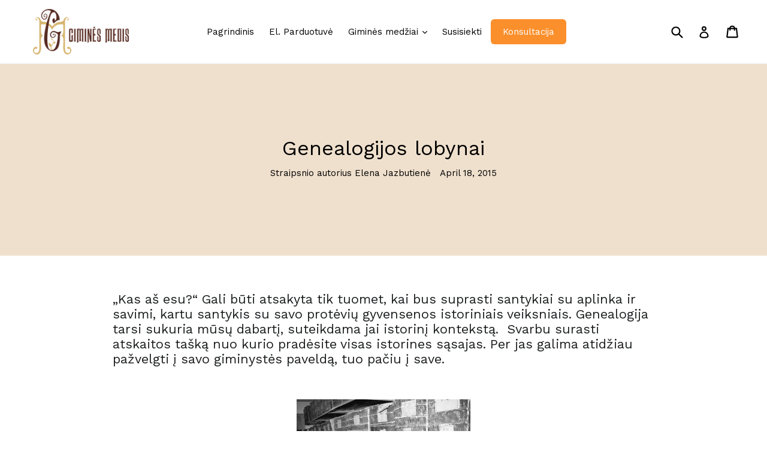

--- FILE ---
content_type: text/html; charset=utf-8
request_url: https://www.musugiminesmedis.lt/blogs/genealogija/genealogijos-lobynai
body_size: 27447
content:
<!doctype html>
<!--[if IE 9]> <html class="ie9 no-js" lang="en"> <![endif]-->
<!--[if (gt IE 9)|!(IE)]><!--> <html class="no-js" lang="en"> <!--<![endif]-->
<head>
  <meta charset="utf-8">
  <meta http-equiv="X-UA-Compatible" content="IE=edge,chrome=1">
  <meta name="viewport" content="width=device-width,initial-scale=1">
  <meta name="theme-color" content="#fb8f2c">
  <link rel="canonical" href="https://www.musugiminesmedis.lt/blogs/genealogija/genealogijos-lobynai">

  
    <link rel="shortcut icon" href="//www.musugiminesmedis.lt/cdn/shop/files/GM_FavIcon_32x32.jpg?v=1613703892" type="image/png">
  

  
  <title>
    Genealogijos lobynai
    
    
    
      &ndash; Mūsų Giminės Medis
    
  </title>

  
    <meta name="description" content="„Kas aš esu?“ Gali būti atsakyta tik tuomet, kai bus suprasti santykiai su aplinka ir savimi, kartu santykis su savo protėvių gyvensenos istoriniais veiksniais. Genealogija tarsi sukuria mūsų dabartį, suteikdama jai istorinį kontekstą.  Svarbu surasti atskaitos tašką nuo kurio pradėsite visas istorines sąsajas. Per jas">
  

  <!-- /snippets/social-meta-tags.liquid -->
<meta property="og:site_name" content="Mūsų Giminės Medis">
<meta property="og:url" content="https://www.musugiminesmedis.lt/blogs/genealogija/genealogijos-lobynai">
<meta property="og:title" content="Genealogijos lobynai">
<meta property="og:type" content="article">
<meta property="og:description" content="
„Kas aš esu?“ Gali būti atsakyta tik tuomet, kai bus suprasti santykiai su aplinka ir savimi, kartu santykis su savo protėvių gyvensenos istoriniais veiksniais. Genealogija tarsi sukuria mūsų dabartį, suteikdama jai istorinį kontekstą.  Svarbu surasti atskaitos tašką nuo kurio pradėsite visas istorines sąsajas. Per jas galima atidžiau pažvelgti į savo giminystės paveldą, tuo pačiu į save.

Iliustracija. Archyvo saugyklos /Šaltinis archyvai.lt
Archyvas tai vieta panaši į tradicinę biblioteką, nors fondus sudaro beveik vien rankraščiai. Tai saugyklos, kurios pilnos aplankų ir knygų su įvairiais senais dokumentais. Skaityklose mokslininkai studijuoja saugomus dokumentus, atlieka įvairius tyrimus. Archyvo darbuotojai teikia pagalbą visiems ieškantiems tam tikrų išlikusių dokumentų, taip pat archyvarai gali atlikti reikalingus mokslinius tyrimus, tačiau jie paprastai trunka ilgą laiką ir ne visada atitinka lūkesčius. Problema čia yra ta, kad darbuotojų trūksta, o paraiškų tiek daug, susidaro ilgos eilės, daug ir dirbtinių kliūčių. Mažos skaityklų salės ne visada gali sutalpinti visus norinčius. Rankraščiai blogos būklės, daug dokumentų neišlikę, labai daug metrikų knygų yra sunykusios, suirusios. Įvairūs dokumentai turi skirtingus apribojimų terminus. Norint susipažinti su jais reikia išsiaiškinti kiek gali būti kliūčių, pavyzdžiui, bažnyčių dokumentams taikomi šimto metų apribojimai.
Kartais reikia nedaug, svarbus pradinis postūmis, leidžiantis domėtis giminės istorija.
Ko mes ieškome praeityje? Ar ten rasime atsparos mūsų dabarčiai ir ateities perspektyvoms.
Svarbūs veiksniai, kurie dažniau nei paprastai skatina domėjimąsi giminėmis - tai protėvių nuopelnai, pasiekimai ir žinios apie įdomią praeitį. Dažniau dairomasi atgal, jei žinoma, kad šeimos artimiausioje praeityje viskas buvo sėkminga. Deja, gyvenime yra ir buvo daug trūkumų, nesėkmių, blogio. Turime būti pasirengę tam, kad domėdamiesi istorija, galime susidurti ir su neigiamais savo protėvių ar giminių gyvenimo veiksniais. Tolimų protėvių nuodėmės arba praeityje įvykę konfliktai kartais tampa šeimos istorijos tyrimo kliūtimi. Kaip atskirti savo veiksmus nuo asmeninių nuostatų, kaip teisingai vertinti ir suprasti įvairiapusį istorinį sluoksniavimąsi. Gal galima užbraukti nereikalingą tarpsnį ir pamiršti... O gal verta pabandyti praverti duris į buvusią realybę. Tiesiog surizikuoti.Vienas iš tokių žingsnių - studijuoti giminės istoriją. Net ir faktai apie mūsų protėvių nuodėmes ir klaidas suteiks mums žinių apie tai, kas buvo blogai. Išnykstančių tautų šaknys ten, kur nurašoma istorinė atmintis. Ten, kur be pėdsakų dingsta ne šimtais, bet tūkstančiais metų kurtas dvasinis žmogaus pasaulis,  visas kultūrinis paveldas.



Šeimos medis - populiariausia forma pateikti genealoginę informaciją.



Ryšiai, priklausomybė - geneologiniai žmonių santykiai tarp skirtingų kartų  (tėvų ir vaikų).



Šeimos istorija - apima informaciją apie socialinę kilmę, turtą, migracijas, karinę tarnybą, švietimą ir kitą informaciją apie šeimos narius.



Šeimos kortelės - forma, kurioje yra saugomi Geneologijos duomenys: vardai, tėvų ir vaikų, motinos mergautinė pavardė, gimimo datos, santuokos ir mirties datos, pavardės sutuoktinių ir vaikų, ir kita.




Giminystė - šeimos nariai, tarp kurių galite nustatyti kraujo ryšį ( broliai, seserys).



Šoninė linija - kilmė iš bendro protėvio, bet ne santykiai atsišakojimas ( sūnėnas, brolio anūkas).



Motinos moteriška linija - protėviai arba palikuoniai kilę tik moterų linijoje (motina, motinos motina, močiutė promočiutė ir t. t.).



Tėvo vyrišką liniją - protėviai arba palikuoniai kilę tik vyrų  linijoje (tėvas, tėvo tėvas, tėvo senelis ir t. t.).



Tiesi linija, kuri atsiranda prijungiant skirtingas kartas vienos giminės atžvilgiu (anūkė, tėvas, senelis, prosenelis,).



Giminiškumas ryšis atsiranda per bendrą protėvį. Šeimos nariai, tarp kurių viena iš jungčių yra santuoka. Iš sutuoktinių ryšio išauga giminaičiai.



Giminystės laipsnis reiškia genealoginį atstumą tarp dviejų giminės asmenų (pvz., senelis ir anūkas yra antrojo laipsnio giminaičiai).


Genealogai susiduria su subtiliais klausimais, nes yra įvaikinimas, vaiko gimimas iš nesantuokinio ryšio ar iš neteisėto sutuoktinio. Todėl geneologija yra ne tik asmenų ryšiai, bet ir tai, kaip šie ryšiai sujungti. Mokslui svarbūs visas rašytinis paveldas, jame palikti laiko ženklai, kultūriniai klodai. “Lietuvoje bažnytinėse metrikų knygose, kuriose registruojamos jungtuvės, gimę ir pakrikštyti kūdikiai, mirtys, staiga atsiranda kunigo įrašas apie siaučiantį marą ar kitos asmeninės pastabos, susiję su kasdieniu ar net asmeniniu gyvenimu. Toks rašymas turėjo ir psichologinės iškrovos prasmę, taip pat tapo savotišku būdu perduoti svarbią žinią, informaciją ateinančioms kartoms” - teigia prof. Arvydas Pacevičius projekte „Lietuvos egodokumentinis paveldas“. Profesoriaus tyrimų sritis - egodokumentika, kuri apima “dienoraščius, atsiminimus, autobiografiją, laiškus, kelionių aprašymus, namų albumėlius ir kai kuriuos kitus su visomis šiomis sritimis susijusius tekstus (pvz., testamentus), atsiradusius privačioje aplinkoje ir rašytus dažniausiai pirmuoju asmeniu”. Kiekvienas apsidžiaugtume radę tokius lobius, tikras “lobių skrynias”, tačiau tai jautrūs tyrimai, nes susiję su gyvąja atmintimi, gyvais žmonėmis, todėl paisant įstatymų neskubama jų viešinti. Kita dalis rašytinių dokumentų - tai namų kronikos, pajamų ir išlaidų, apskritai ūkio apskaitos knygos, kurias rašė senąja gūdų kalba ir lenkiškai ar lotyniškai, XVIII ir XIX a. dažnai ir prancūzų kalba, todėl tyrėjai formuoja gilesnį požiūrį į senąją Lietuvos raštiją, neapsiribojant vien raštais lietuvių kalba. Tie patys raštininkai galėjo rašyti įvairiomis kalbomis.

Bet koks gyvenimo įvykis turi dvi svarbias dimensijas - vietą ir laiką.

Ne tik gimimas ir mirtis, bet ir šauktinių sąrašai, asmeninės pareigybių bylos, klausimai dėl teistumo, medicininiai įrašai, namų knygos ar kredito istorijos, visi faktai turi laiko ir vietos įrašų istoriją.



Vietos paieškoms svarbu: atkreipti dėmesį į surastus vietovardžių įrašus: upių, ežerų, kelių, miškų, bei aprašytų atstumo nuo žinomų punktų, didesnių centrų, nes bet kokia žymė gali būti surandama žemėlapiuose, žinynuose. Jei žinome tik mažo kaimelio pavadinimą, jo tikslios vietos nustatymui tenka tyrinėti pakankamai didelę vietovę ar net visą šalį. Tada dažnai susiduriame su identifikavimo problema - keletu objektų, pavadintų tuo pačiu tikriniu žodžiu. Pati ieškodama su beržų pavadinimu susijusių objektų dviejose parapijose radau net keturis panašius vietovardžius (Beržai ir trys Beržėnai). Turime surasti bent kokios papildomos informacijos apie kiekvieną iš šių gyvenviečių, kol paaiškės, kuri iš jų tikroji, atitinka ieškomą.






Datos nustatymui svarbu: kada niekas nežino tikslios datos, svarbiausia kuo tiksliau apibrėžti reikalingą laikotarpį. Geriausia ieškomų žmonių įvykius susieti su kitomis žinomomis datomis, svarbiais istoriniais pokyčiais. Išsiaiškinus ar tai įvyko iki I-ojo Pasaulinio karo ar po jo, prieš vestuves ar po, prieš persikraustant į naują namą ar jau kitame name - galima priartėti prie tikslios datos. Labai svarbu surinkti informaciją iš įvairių šaltinių ir smulkiai ją aprašyti: kas patikslino, kada apytiksliai įvyko ir kur (susirgo kelionėje, mirė emigracijoje, gimė tremtyje, namai sudegė pirmomis karo dienomis).



Knygų įrašai apie krikštą, santuoką, mirtį

Norint naudotis įvairiais dokumentais, kurie dažniausiai yra sukaupti istorinių archyvų saugyklose, bibliotekose, bažnyčių registracijos knygose, muziejuose ir internete reikia suprasti kaip skaityti senuosius rankraščius. Svarbiausios yra bažnyčių registracijos knygos, kuriose galima rasti įvairaus pobūdžio tekstų: spausdintinių ir rankraštinių ir įvairiose laikmenose: knygose, mikrofilmuose ar elektroniniame pavidale. Genealoginei paieškai tinkamiausios bažnyčių gimimo-krikšto, jungtuvių ir mirties registracijos knygos.Remiantis knygose esančiais įrašais, buvo išduodami gimimo liudijimų (išrašai), tai patvirtina dažnai randami specialiai parengti išrašai. Pamestinukas ar nesantuokinis vaikas gan dažnas XIX a. reiškinys ir apie tai rašoma vidurinėje grafoje.

XIX a. antroje pusėje prie gimimo įrašo atsirasdavo įrašas apie įvykusią santuoką. Knygų puslapiuose galima rasti išskirtinį vienam asmeniui skirtą išrašą - toks dokumentas tikras lobis.
Iliustracija. 1817 m. santuokos dokumento išrašas. Šaltinis LVIA
Lotynų kalba ranka užpildomos knygos
Iliustracija. 1796 m gimimo-krikšto dokumento įrašas. Šaltinis LVIA

Pvz. 1796 m gimimo-krikšto įrašas, kuriame data, vikaro, kūdikio, jo tėvų, krikštatėvių asmenvardžiai. Prieš tėvo vardą įrašomas žodis Patris - reiškiantis tėvas, prieš motinos vardą rašomas žodis motina Matris. Krikšto tėvai įvardijami žodžiu Lewantes, arba Patrini.

Seniausiose knygose dažnai nebuvo specialių grafų, kurios atsirado vėliau. Lotynų kalba pildomas tekstas paprastai nebuvo suskirstomas pagal kokią nors sistemą. XVII-XVIII a. pradžioje knygose nepastebima jokių specifinių taisyklių ar normų, todėl kiekvienos parapijos knygos buvo užpildomos savaip. Vieni raštininkai paliko minimalius duomenis, kiti praplėsdavo įrašų kiekį. Pasitaikydavo neįrašytų krikšto vardų, tėvų ar vieno iš jų, nepilni liudininkų sąrašai, be gimimo dienos ar vietos. Santuokų įrašuose beveik neminėdavo tėvų, kartais trūkdavo gyvenamos vietos įrašų, jaunųjų amžiaus ir kitokių svarbių faktų.
Lenkų kalba ranka užpildomos knygų grafos 
Gimimo - krikšto įrašai

Iliustracija. 1802 m gimimo-krikšto dokumento grafos. Šaltinis LVIA

Viršutinėje grafoje lotynų kalba įrašyta data / 
Apatinėje lenkų kalba - gimimo vieta, gimimo data, krikšto data / Krikšto vardas / Tėvų kilmė ir asmenvardžiai / Suteikiančio krikštą (kunigo) asmenvardžiai / Krikštatėvių asmenvardžiai /
Santuokų įrašai

Iliustracija. 1806 m santuokos dokumento grafos. Šaltinis LVIA

Viršutinėje grafoje lenkų kalba įrašyta parapija, dekanatas ir pavietas data / 
Apatinėje - Jaunųjų gyvenamoji vieta / Santuokos data / Sutuoktinių asmenvardžiai / Kunigo asmenvardžiai / liudininkų asmenvardžiai /

Lenkų kalba spausdintu šriftu užpildomos knygų grafos (paaiškinimai).

Santuokų įrašai

Iliustracija. 1832 m santuokos dokumento grafos. Šaltinis LVIA

Eilės Nr. / Santuokos data / Kada kur kas priėmė užsakus, palaimino / Kokie jaunavedžių asmenvardžiai, kokios jie kilmės, amžiaus ir kurios parapijos /Kokie abiejų jaunavedžių tėvų ir santuokos liudininkų asmenvardžiai /
Mirties įrašai

Iliustracija. 1838 m mirties dokumento grafos. Šaltinis LVIA

Eilės Nr./ Mirties data, amžius. / Kada kur kas ir nuo ko mirė ar suteikti Sakramentai /  Kokie asmenvardžiai, kilmė, kiek ilgai gyveno, kokioje parapijoje ir kiek vaikų liko / Koks kunigas kada ir kur palaidojo /
Vis dar vyksta teorinės diskusijos kaip rašyti nelietuviškas pavardes. Gal svarbiau sužinoti kas nutarta dėl tų nelietuviškų ir lietuviškų asmenvardžių rašymo rusiškais rašmenimis ir galimų transkripcijų lietuviškos pavardės lietuviškame vertime. Geneologija - mokslas, mokslo žinių reikia visiems terminams iššifruoti.Gerai žinomi Šaukėnai (Szawkiany) ir kiti miestai ar lietuviški vietovardžiai rašomi lenkiškai, vertimui nereikalauja ypatingų žinių. Ką daryti su bajorkaimiais, kaimais, viensodžiais, kurių pavadinimų (Sumeli, Pili, Oreykiszki, Szpule, Szezesaycie, Podorniki, Zasciory, Pogerdy, Noreysz, Dumitry, Saxnovcie, Izmariany, Zybicensi, Leptynka) nerasime jokiuose žinynuose, nes neišliko, dingo iš žemėlapių, pakito negrįžtamai. Dar jeigu juos raštininkai užrašė svetimos kalbos raidėmis iš klausos - ištartus buvusiomis tarmėmis, kas gali žinoti koks buvo pirminis pavadinimas.

Rusų kalba ranka užpildomos knygų grafos 

Nuo tada, kai mūsų raidyną pakeitė rusų caro pareigūnai ir vietoje lotyniško raidyno buvo primesta kirilica, bažnyčios raštininkai prisitaikė prie situacijos. 

Rusų kalba spausdintu šriftu užpildomos knygų grafos (paaiškinimai).

Krikšto įrašai

Iliustracija. 1889 m krikšto dokumento grafos. Šaltinis LVIA

Eilės Nr. / Datos gimimo ir krikšto / Kada, kur, kas ir kaip krikštijo / Kas tėvai, kur ir kada gimė / Kokie krikštatėvių ir atstovų asmenvardžiai / Liudininkų prierašai ir kiti užrašai.
Santuokų įrašai

Iliustracija. 1907 m krikšto dokumento grafos. Šaltinis LVIA

Eilės Nr. / Santuokos data / Kada, kur, kas, kiek kartų skelbęs užsakus sutuokė / Kokie jaunavedžiai, kokios kilmės, rango, amžiaus ir parapijos / Kokie abiejų jaunavedžių tėvų asmenvardžiai, kilmė ir kokie santuokos laiduotojai ar liudininkai. 

Mirties įrašai 


Iliustracija. 1911 m krikšto dokumento grafos. Šaltinis LVIA

Eilės Nr. / Mirties data / Amžius / Kada kur, kas ir nuo ko mirė ar suteikti Sakramentai / Kokios kilmės, socialinės padėties ir bendruomenės, kiek gyveno, kokioje parapijoje ir kie vaikų liko / Koks kunigas kada ir kur palaidojo /
Tai dažniausiai archyvuose randamų dokumentų užpildomų grafu variantai, bet būna išimčių. Apie tai bus rašoma kitose temose.
Studijuojant senus raštus susiduriame su daugybe tikrinių žodžių, kurių užrašymo formos variavo labiau nei pildomų grafų eilutės.
Seniausi vardai ir pavardės tirpsta perrašant ir perkuriant pagal kiekvieno raštininko nuostatas ir sugebėjimus. Senieji istoriniai baltų pavadinimai stumiami į pašalį. Autentiški prūsiški vietovardžiai ir toliau keičiami į slaviškus pavadinimus. Daugybę metų vykęs slavų dominavimas, įbaugino svetimųjų pranašumu ir apsunkino atsitiesimo kelią. Mokslo žmonės teigia, kad baltų kalbos yra seniausios hidronimijos centre. Knygose likę tik nežymūs vardų ar vietovardžių pėdsakai. Palikti laiko ženklai blunka, žodžiai keičia raides, neatpažįstamai transformuojasi. Mes turime praskleisti tamsos uždangą ir įžvelgti autentiškus buvusių tikrinių žodžių pavidalus.
Jeigu kam nors padėsiu perskaityti istorinius dokumentus su įrašais apie protėvius, užrašytus įvairiomis kalbomis ir pagal tam tikrą nustatytą tvarką, tikrai džiaugsiuosi.
Parengta pagal: mokslasplius.lt/2013/03 genpol.com archyvai.lt/

"><meta property="og:image" content="http://www.musugiminesmedis.lt/cdn/shop/articles/FeaturedImage_GenLobynai_1024x1024.jpg?v=1615737369">
<meta property="og:image:secure_url" content="https://www.musugiminesmedis.lt/cdn/shop/articles/FeaturedImage_GenLobynai_1024x1024.jpg?v=1615737369">

<meta name="twitter:site" content="@">
<meta name="twitter:card" content="summary_large_image">
<meta name="twitter:title" content="Genealogijos lobynai">
<meta name="twitter:description" content="
„Kas aš esu?“ Gali būti atsakyta tik tuomet, kai bus suprasti santykiai su aplinka ir savimi, kartu santykis su savo protėvių gyvensenos istoriniais veiksniais. Genealogija tarsi sukuria mūsų dabartį, suteikdama jai istorinį kontekstą.  Svarbu surasti atskaitos tašką nuo kurio pradėsite visas istorines sąsajas. Per jas galima atidžiau pažvelgti į savo giminystės paveldą, tuo pačiu į save.

Iliustracija. Archyvo saugyklos /Šaltinis archyvai.lt
Archyvas tai vieta panaši į tradicinę biblioteką, nors fondus sudaro beveik vien rankraščiai. Tai saugyklos, kurios pilnos aplankų ir knygų su įvairiais senais dokumentais. Skaityklose mokslininkai studijuoja saugomus dokumentus, atlieka įvairius tyrimus. Archyvo darbuotojai teikia pagalbą visiems ieškantiems tam tikrų išlikusių dokumentų, taip pat archyvarai gali atlikti reikalingus mokslinius tyrimus, tačiau jie paprastai trunka ilgą laiką ir ne visada atitinka lūkesčius. Problema čia yra ta, kad darbuotojų trūksta, o paraiškų tiek daug, susidaro ilgos eilės, daug ir dirbtinių kliūčių. Mažos skaityklų salės ne visada gali sutalpinti visus norinčius. Rankraščiai blogos būklės, daug dokumentų neišlikę, labai daug metrikų knygų yra sunykusios, suirusios. Įvairūs dokumentai turi skirtingus apribojimų terminus. Norint susipažinti su jais reikia išsiaiškinti kiek gali būti kliūčių, pavyzdžiui, bažnyčių dokumentams taikomi šimto metų apribojimai.
Kartais reikia nedaug, svarbus pradinis postūmis, leidžiantis domėtis giminės istorija.
Ko mes ieškome praeityje? Ar ten rasime atsparos mūsų dabarčiai ir ateities perspektyvoms.
Svarbūs veiksniai, kurie dažniau nei paprastai skatina domėjimąsi giminėmis - tai protėvių nuopelnai, pasiekimai ir žinios apie įdomią praeitį. Dažniau dairomasi atgal, jei žinoma, kad šeimos artimiausioje praeityje viskas buvo sėkminga. Deja, gyvenime yra ir buvo daug trūkumų, nesėkmių, blogio. Turime būti pasirengę tam, kad domėdamiesi istorija, galime susidurti ir su neigiamais savo protėvių ar giminių gyvenimo veiksniais. Tolimų protėvių nuodėmės arba praeityje įvykę konfliktai kartais tampa šeimos istorijos tyrimo kliūtimi. Kaip atskirti savo veiksmus nuo asmeninių nuostatų, kaip teisingai vertinti ir suprasti įvairiapusį istorinį sluoksniavimąsi. Gal galima užbraukti nereikalingą tarpsnį ir pamiršti... O gal verta pabandyti praverti duris į buvusią realybę. Tiesiog surizikuoti.Vienas iš tokių žingsnių - studijuoti giminės istoriją. Net ir faktai apie mūsų protėvių nuodėmes ir klaidas suteiks mums žinių apie tai, kas buvo blogai. Išnykstančių tautų šaknys ten, kur nurašoma istorinė atmintis. Ten, kur be pėdsakų dingsta ne šimtais, bet tūkstančiais metų kurtas dvasinis žmogaus pasaulis,  visas kultūrinis paveldas.



Šeimos medis - populiariausia forma pateikti genealoginę informaciją.



Ryšiai, priklausomybė - geneologiniai žmonių santykiai tarp skirtingų kartų  (tėvų ir vaikų).



Šeimos istorija - apima informaciją apie socialinę kilmę, turtą, migracijas, karinę tarnybą, švietimą ir kitą informaciją apie šeimos narius.



Šeimos kortelės - forma, kurioje yra saugomi Geneologijos duomenys: vardai, tėvų ir vaikų, motinos mergautinė pavardė, gimimo datos, santuokos ir mirties datos, pavardės sutuoktinių ir vaikų, ir kita.




Giminystė - šeimos nariai, tarp kurių galite nustatyti kraujo ryšį ( broliai, seserys).



Šoninė linija - kilmė iš bendro protėvio, bet ne santykiai atsišakojimas ( sūnėnas, brolio anūkas).



Motinos moteriška linija - protėviai arba palikuoniai kilę tik moterų linijoje (motina, motinos motina, močiutė promočiutė ir t. t.).



Tėvo vyrišką liniją - protėviai arba palikuoniai kilę tik vyrų  linijoje (tėvas, tėvo tėvas, tėvo senelis ir t. t.).



Tiesi linija, kuri atsiranda prijungiant skirtingas kartas vienos giminės atžvilgiu (anūkė, tėvas, senelis, prosenelis,).



Giminiškumas ryšis atsiranda per bendrą protėvį. Šeimos nariai, tarp kurių viena iš jungčių yra santuoka. Iš sutuoktinių ryšio išauga giminaičiai.



Giminystės laipsnis reiškia genealoginį atstumą tarp dviejų giminės asmenų (pvz., senelis ir anūkas yra antrojo laipsnio giminaičiai).


Genealogai susiduria su subtiliais klausimais, nes yra įvaikinimas, vaiko gimimas iš nesantuokinio ryšio ar iš neteisėto sutuoktinio. Todėl geneologija yra ne tik asmenų ryšiai, bet ir tai, kaip šie ryšiai sujungti. Mokslui svarbūs visas rašytinis paveldas, jame palikti laiko ženklai, kultūriniai klodai. “Lietuvoje bažnytinėse metrikų knygose, kuriose registruojamos jungtuvės, gimę ir pakrikštyti kūdikiai, mirtys, staiga atsiranda kunigo įrašas apie siaučiantį marą ar kitos asmeninės pastabos, susiję su kasdieniu ar net asmeniniu gyvenimu. Toks rašymas turėjo ir psichologinės iškrovos prasmę, taip pat tapo savotišku būdu perduoti svarbią žinią, informaciją ateinančioms kartoms” - teigia prof. Arvydas Pacevičius projekte „Lietuvos egodokumentinis paveldas“. Profesoriaus tyrimų sritis - egodokumentika, kuri apima “dienoraščius, atsiminimus, autobiografiją, laiškus, kelionių aprašymus, namų albumėlius ir kai kuriuos kitus su visomis šiomis sritimis susijusius tekstus (pvz., testamentus), atsiradusius privačioje aplinkoje ir rašytus dažniausiai pirmuoju asmeniu”. Kiekvienas apsidžiaugtume radę tokius lobius, tikras “lobių skrynias”, tačiau tai jautrūs tyrimai, nes susiję su gyvąja atmintimi, gyvais žmonėmis, todėl paisant įstatymų neskubama jų viešinti. Kita dalis rašytinių dokumentų - tai namų kronikos, pajamų ir išlaidų, apskritai ūkio apskaitos knygos, kurias rašė senąja gūdų kalba ir lenkiškai ar lotyniškai, XVIII ir XIX a. dažnai ir prancūzų kalba, todėl tyrėjai formuoja gilesnį požiūrį į senąją Lietuvos raštiją, neapsiribojant vien raštais lietuvių kalba. Tie patys raštininkai galėjo rašyti įvairiomis kalbomis.

Bet koks gyvenimo įvykis turi dvi svarbias dimensijas - vietą ir laiką.

Ne tik gimimas ir mirtis, bet ir šauktinių sąrašai, asmeninės pareigybių bylos, klausimai dėl teistumo, medicininiai įrašai, namų knygos ar kredito istorijos, visi faktai turi laiko ir vietos įrašų istoriją.



Vietos paieškoms svarbu: atkreipti dėmesį į surastus vietovardžių įrašus: upių, ežerų, kelių, miškų, bei aprašytų atstumo nuo žinomų punktų, didesnių centrų, nes bet kokia žymė gali būti surandama žemėlapiuose, žinynuose. Jei žinome tik mažo kaimelio pavadinimą, jo tikslios vietos nustatymui tenka tyrinėti pakankamai didelę vietovę ar net visą šalį. Tada dažnai susiduriame su identifikavimo problema - keletu objektų, pavadintų tuo pačiu tikriniu žodžiu. Pati ieškodama su beržų pavadinimu susijusių objektų dviejose parapijose radau net keturis panašius vietovardžius (Beržai ir trys Beržėnai). Turime surasti bent kokios papildomos informacijos apie kiekvieną iš šių gyvenviečių, kol paaiškės, kuri iš jų tikroji, atitinka ieškomą.






Datos nustatymui svarbu: kada niekas nežino tikslios datos, svarbiausia kuo tiksliau apibrėžti reikalingą laikotarpį. Geriausia ieškomų žmonių įvykius susieti su kitomis žinomomis datomis, svarbiais istoriniais pokyčiais. Išsiaiškinus ar tai įvyko iki I-ojo Pasaulinio karo ar po jo, prieš vestuves ar po, prieš persikraustant į naują namą ar jau kitame name - galima priartėti prie tikslios datos. Labai svarbu surinkti informaciją iš įvairių šaltinių ir smulkiai ją aprašyti: kas patikslino, kada apytiksliai įvyko ir kur (susirgo kelionėje, mirė emigracijoje, gimė tremtyje, namai sudegė pirmomis karo dienomis).



Knygų įrašai apie krikštą, santuoką, mirtį

Norint naudotis įvairiais dokumentais, kurie dažniausiai yra sukaupti istorinių archyvų saugyklose, bibliotekose, bažnyčių registracijos knygose, muziejuose ir internete reikia suprasti kaip skaityti senuosius rankraščius. Svarbiausios yra bažnyčių registracijos knygos, kuriose galima rasti įvairaus pobūdžio tekstų: spausdintinių ir rankraštinių ir įvairiose laikmenose: knygose, mikrofilmuose ar elektroniniame pavidale. Genealoginei paieškai tinkamiausios bažnyčių gimimo-krikšto, jungtuvių ir mirties registracijos knygos.Remiantis knygose esančiais įrašais, buvo išduodami gimimo liudijimų (išrašai), tai patvirtina dažnai randami specialiai parengti išrašai. Pamestinukas ar nesantuokinis vaikas gan dažnas XIX a. reiškinys ir apie tai rašoma vidurinėje grafoje.

XIX a. antroje pusėje prie gimimo įrašo atsirasdavo įrašas apie įvykusią santuoką. Knygų puslapiuose galima rasti išskirtinį vienam asmeniui skirtą išrašą - toks dokumentas tikras lobis.
Iliustracija. 1817 m. santuokos dokumento išrašas. Šaltinis LVIA
Lotynų kalba ranka užpildomos knygos
Iliustracija. 1796 m gimimo-krikšto dokumento įrašas. Šaltinis LVIA

Pvz. 1796 m gimimo-krikšto įrašas, kuriame data, vikaro, kūdikio, jo tėvų, krikštatėvių asmenvardžiai. Prieš tėvo vardą įrašomas žodis Patris - reiškiantis tėvas, prieš motinos vardą rašomas žodis motina Matris. Krikšto tėvai įvardijami žodžiu Lewantes, arba Patrini.

Seniausiose knygose dažnai nebuvo specialių grafų, kurios atsirado vėliau. Lotynų kalba pildomas tekstas paprastai nebuvo suskirstomas pagal kokią nors sistemą. XVII-XVIII a. pradžioje knygose nepastebima jokių specifinių taisyklių ar normų, todėl kiekvienos parapijos knygos buvo užpildomos savaip. Vieni raštininkai paliko minimalius duomenis, kiti praplėsdavo įrašų kiekį. Pasitaikydavo neįrašytų krikšto vardų, tėvų ar vieno iš jų, nepilni liudininkų sąrašai, be gimimo dienos ar vietos. Santuokų įrašuose beveik neminėdavo tėvų, kartais trūkdavo gyvenamos vietos įrašų, jaunųjų amžiaus ir kitokių svarbių faktų.
Lenkų kalba ranka užpildomos knygų grafos 
Gimimo - krikšto įrašai

Iliustracija. 1802 m gimimo-krikšto dokumento grafos. Šaltinis LVIA

Viršutinėje grafoje lotynų kalba įrašyta data / 
Apatinėje lenkų kalba - gimimo vieta, gimimo data, krikšto data / Krikšto vardas / Tėvų kilmė ir asmenvardžiai / Suteikiančio krikštą (kunigo) asmenvardžiai / Krikštatėvių asmenvardžiai /
Santuokų įrašai

Iliustracija. 1806 m santuokos dokumento grafos. Šaltinis LVIA

Viršutinėje grafoje lenkų kalba įrašyta parapija, dekanatas ir pavietas data / 
Apatinėje - Jaunųjų gyvenamoji vieta / Santuokos data / Sutuoktinių asmenvardžiai / Kunigo asmenvardžiai / liudininkų asmenvardžiai /

Lenkų kalba spausdintu šriftu užpildomos knygų grafos (paaiškinimai).

Santuokų įrašai

Iliustracija. 1832 m santuokos dokumento grafos. Šaltinis LVIA

Eilės Nr. / Santuokos data / Kada kur kas priėmė užsakus, palaimino / Kokie jaunavedžių asmenvardžiai, kokios jie kilmės, amžiaus ir kurios parapijos /Kokie abiejų jaunavedžių tėvų ir santuokos liudininkų asmenvardžiai /
Mirties įrašai

Iliustracija. 1838 m mirties dokumento grafos. Šaltinis LVIA

Eilės Nr./ Mirties data, amžius. / Kada kur kas ir nuo ko mirė ar suteikti Sakramentai /  Kokie asmenvardžiai, kilmė, kiek ilgai gyveno, kokioje parapijoje ir kiek vaikų liko / Koks kunigas kada ir kur palaidojo /
Vis dar vyksta teorinės diskusijos kaip rašyti nelietuviškas pavardes. Gal svarbiau sužinoti kas nutarta dėl tų nelietuviškų ir lietuviškų asmenvardžių rašymo rusiškais rašmenimis ir galimų transkripcijų lietuviškos pavardės lietuviškame vertime. Geneologija - mokslas, mokslo žinių reikia visiems terminams iššifruoti.Gerai žinomi Šaukėnai (Szawkiany) ir kiti miestai ar lietuviški vietovardžiai rašomi lenkiškai, vertimui nereikalauja ypatingų žinių. Ką daryti su bajorkaimiais, kaimais, viensodžiais, kurių pavadinimų (Sumeli, Pili, Oreykiszki, Szpule, Szezesaycie, Podorniki, Zasciory, Pogerdy, Noreysz, Dumitry, Saxnovcie, Izmariany, Zybicensi, Leptynka) nerasime jokiuose žinynuose, nes neišliko, dingo iš žemėlapių, pakito negrįžtamai. Dar jeigu juos raštininkai užrašė svetimos kalbos raidėmis iš klausos - ištartus buvusiomis tarmėmis, kas gali žinoti koks buvo pirminis pavadinimas.

Rusų kalba ranka užpildomos knygų grafos 

Nuo tada, kai mūsų raidyną pakeitė rusų caro pareigūnai ir vietoje lotyniško raidyno buvo primesta kirilica, bažnyčios raštininkai prisitaikė prie situacijos. 

Rusų kalba spausdintu šriftu užpildomos knygų grafos (paaiškinimai).

Krikšto įrašai

Iliustracija. 1889 m krikšto dokumento grafos. Šaltinis LVIA

Eilės Nr. / Datos gimimo ir krikšto / Kada, kur, kas ir kaip krikštijo / Kas tėvai, kur ir kada gimė / Kokie krikštatėvių ir atstovų asmenvardžiai / Liudininkų prierašai ir kiti užrašai.
Santuokų įrašai

Iliustracija. 1907 m krikšto dokumento grafos. Šaltinis LVIA

Eilės Nr. / Santuokos data / Kada, kur, kas, kiek kartų skelbęs užsakus sutuokė / Kokie jaunavedžiai, kokios kilmės, rango, amžiaus ir parapijos / Kokie abiejų jaunavedžių tėvų asmenvardžiai, kilmė ir kokie santuokos laiduotojai ar liudininkai. 

Mirties įrašai 


Iliustracija. 1911 m krikšto dokumento grafos. Šaltinis LVIA

Eilės Nr. / Mirties data / Amžius / Kada kur, kas ir nuo ko mirė ar suteikti Sakramentai / Kokios kilmės, socialinės padėties ir bendruomenės, kiek gyveno, kokioje parapijoje ir kie vaikų liko / Koks kunigas kada ir kur palaidojo /
Tai dažniausiai archyvuose randamų dokumentų užpildomų grafu variantai, bet būna išimčių. Apie tai bus rašoma kitose temose.
Studijuojant senus raštus susiduriame su daugybe tikrinių žodžių, kurių užrašymo formos variavo labiau nei pildomų grafų eilutės.
Seniausi vardai ir pavardės tirpsta perrašant ir perkuriant pagal kiekvieno raštininko nuostatas ir sugebėjimus. Senieji istoriniai baltų pavadinimai stumiami į pašalį. Autentiški prūsiški vietovardžiai ir toliau keičiami į slaviškus pavadinimus. Daugybę metų vykęs slavų dominavimas, įbaugino svetimųjų pranašumu ir apsunkino atsitiesimo kelią. Mokslo žmonės teigia, kad baltų kalbos yra seniausios hidronimijos centre. Knygose likę tik nežymūs vardų ar vietovardžių pėdsakai. Palikti laiko ženklai blunka, žodžiai keičia raides, neatpažįstamai transformuojasi. Mes turime praskleisti tamsos uždangą ir įžvelgti autentiškus buvusių tikrinių žodžių pavidalus.
Jeigu kam nors padėsiu perskaityti istorinius dokumentus su įrašais apie protėvius, užrašytus įvairiomis kalbomis ir pagal tam tikrą nustatytą tvarką, tikrai džiaugsiuosi.
Parengta pagal: mokslasplius.lt/2013/03 genpol.com archyvai.lt/

">


  <link href="//www.musugiminesmedis.lt/cdn/shop/t/1/assets/theme.scss.css?v=153448840081327031091701258271" rel="stylesheet" type="text/css" media="all" />
  

  <link href="//fonts.googleapis.com/css?family=Work+Sans:400,700" rel="stylesheet" type="text/css" media="all" />


  

    <link href="//fonts.googleapis.com/css?family=Work+Sans:400" rel="stylesheet" type="text/css" media="all" />
  


  <link rel="preconnect" href="https://fonts.gstatic.com">
  <link href="https://fonts.googleapis.com/css2?family=Work+Sans:wght@300;400;500;600;700&display=swap" rel="stylesheet">



  <script>
    var theme = {
      strings: {
        addToCart: "Dėti į krepšelį",
        soldOut: "Išparduotas",
        unavailable: "Šiuo metu nėra",
        showMore: "Rodyti daugiau",
        showLess: "Rodyti mažiau"
      },
      moneyFormat: "€{{amount}}"
    }

    document.documentElement.className = document.documentElement.className.replace('no-js', 'js');
  </script>

  <!--[if (lte IE 9) ]><script src="//www.musugiminesmedis.lt/cdn/shop/t/1/assets/match-media.min.js?v=22265819453975888031500285821" type="text/javascript"></script><![endif]-->

  
  
  <!--[if (gt IE 9)|!(IE)]><!--><script src="//www.musugiminesmedis.lt/cdn/shop/t/1/assets/lazysizes.js?v=68441465964607740661500285821" async="async"></script><!--<![endif]-->
  <!--[if lte IE 9]><script src="//www.musugiminesmedis.lt/cdn/shop/t/1/assets/lazysizes.min.js?v=1642"></script><![endif]-->

  <!--[if (gt IE 9)|!(IE)]><!--><script src="//www.musugiminesmedis.lt/cdn/shop/t/1/assets/vendor.js?v=136118274122071307521500285823" defer="defer"></script><!--<![endif]-->
  <!--[if lte IE 9]><script src="//www.musugiminesmedis.lt/cdn/shop/t/1/assets/vendor.js?v=136118274122071307521500285823"></script><![endif]-->

  <!--[if (gt IE 9)|!(IE)]><!--><script src="//www.musugiminesmedis.lt/cdn/shop/t/1/assets/theme.js?v=133740887074730177661500285821" defer="defer"></script><!--<![endif]-->
  <!--[if lte IE 9]><script src="//www.musugiminesmedis.lt/cdn/shop/t/1/assets/theme.js?v=133740887074730177661500285821"></script><![endif]-->

  <script>window.performance && window.performance.mark && window.performance.mark('shopify.content_for_header.start');</script><meta id="shopify-digital-wallet" name="shopify-digital-wallet" content="/21929609/digital_wallets/dialog">
<link rel="alternate" type="application/atom+xml" title="Feed" href="/blogs/genealogija.atom" />
<script async="async" src="/checkouts/internal/preloads.js?locale=en-LT"></script>
<script id="shopify-features" type="application/json">{"accessToken":"2b9b599b874760876162ffbac5777ab5","betas":["rich-media-storefront-analytics"],"domain":"www.musugiminesmedis.lt","predictiveSearch":true,"shopId":21929609,"locale":"en"}</script>
<script>var Shopify = Shopify || {};
Shopify.shop = "gimines-medis.myshopify.com";
Shopify.locale = "en";
Shopify.currency = {"active":"EUR","rate":"1.0"};
Shopify.country = "LT";
Shopify.theme = {"name":"debut","id":180033226,"schema_name":"Debut","schema_version":"1.3.1","theme_store_id":796,"role":"main"};
Shopify.theme.handle = "null";
Shopify.theme.style = {"id":null,"handle":null};
Shopify.cdnHost = "www.musugiminesmedis.lt/cdn";
Shopify.routes = Shopify.routes || {};
Shopify.routes.root = "/";</script>
<script type="module">!function(o){(o.Shopify=o.Shopify||{}).modules=!0}(window);</script>
<script>!function(o){function n(){var o=[];function n(){o.push(Array.prototype.slice.apply(arguments))}return n.q=o,n}var t=o.Shopify=o.Shopify||{};t.loadFeatures=n(),t.autoloadFeatures=n()}(window);</script>
<script id="shop-js-analytics" type="application/json">{"pageType":"article"}</script>
<script defer="defer" async type="module" src="//www.musugiminesmedis.lt/cdn/shopifycloud/shop-js/modules/v2/client.init-shop-cart-sync_WVOgQShq.en.esm.js"></script>
<script defer="defer" async type="module" src="//www.musugiminesmedis.lt/cdn/shopifycloud/shop-js/modules/v2/chunk.common_C_13GLB1.esm.js"></script>
<script defer="defer" async type="module" src="//www.musugiminesmedis.lt/cdn/shopifycloud/shop-js/modules/v2/chunk.modal_CLfMGd0m.esm.js"></script>
<script type="module">
  await import("//www.musugiminesmedis.lt/cdn/shopifycloud/shop-js/modules/v2/client.init-shop-cart-sync_WVOgQShq.en.esm.js");
await import("//www.musugiminesmedis.lt/cdn/shopifycloud/shop-js/modules/v2/chunk.common_C_13GLB1.esm.js");
await import("//www.musugiminesmedis.lt/cdn/shopifycloud/shop-js/modules/v2/chunk.modal_CLfMGd0m.esm.js");

  window.Shopify.SignInWithShop?.initShopCartSync?.({"fedCMEnabled":true,"windoidEnabled":true});

</script>
<script>(function() {
  var isLoaded = false;
  function asyncLoad() {
    if (isLoaded) return;
    isLoaded = true;
    var urls = ["https:\/\/static.klaviyo.com\/onsite\/js\/klaviyo.js?company_id=WnKbds\u0026shop=gimines-medis.myshopify.com","https:\/\/static.klaviyo.com\/onsite\/js\/klaviyo.js?company_id=WnKbds\u0026shop=gimines-medis.myshopify.com","https:\/\/cdn.shopify.com\/s\/files\/1\/2192\/9609\/t\/1\/assets\/tipo.booking.init.js?shop=gimines-medis.myshopify.com","https:\/\/www.shippypro.com\/shopify-maps.js?shop=gimines-medis.myshopify.com"];
    for (var i = 0; i < urls.length; i++) {
      var s = document.createElement('script');
      s.type = 'text/javascript';
      s.async = true;
      s.src = urls[i];
      var x = document.getElementsByTagName('script')[0];
      x.parentNode.insertBefore(s, x);
    }
  };
  if(window.attachEvent) {
    window.attachEvent('onload', asyncLoad);
  } else {
    window.addEventListener('load', asyncLoad, false);
  }
})();</script>
<script id="__st">var __st={"a":21929609,"offset":7200,"reqid":"c191f09f-4ed3-4507-a4d3-ac77cc72955a-1769538983","pageurl":"www.musugiminesmedis.lt\/blogs\/genealogija\/genealogijos-lobynai","s":"articles-240689802","u":"e33baa43aa5a","p":"article","rtyp":"article","rid":240689802};</script>
<script>window.ShopifyPaypalV4VisibilityTracking = true;</script>
<script id="captcha-bootstrap">!function(){'use strict';const t='contact',e='account',n='new_comment',o=[[t,t],['blogs',n],['comments',n],[t,'customer']],c=[[e,'customer_login'],[e,'guest_login'],[e,'recover_customer_password'],[e,'create_customer']],r=t=>t.map((([t,e])=>`form[action*='/${t}']:not([data-nocaptcha='true']) input[name='form_type'][value='${e}']`)).join(','),a=t=>()=>t?[...document.querySelectorAll(t)].map((t=>t.form)):[];function s(){const t=[...o],e=r(t);return a(e)}const i='password',u='form_key',d=['recaptcha-v3-token','g-recaptcha-response','h-captcha-response',i],f=()=>{try{return window.sessionStorage}catch{return}},m='__shopify_v',_=t=>t.elements[u];function p(t,e,n=!1){try{const o=window.sessionStorage,c=JSON.parse(o.getItem(e)),{data:r}=function(t){const{data:e,action:n}=t;return t[m]||n?{data:e,action:n}:{data:t,action:n}}(c);for(const[e,n]of Object.entries(r))t.elements[e]&&(t.elements[e].value=n);n&&o.removeItem(e)}catch(o){console.error('form repopulation failed',{error:o})}}const l='form_type',E='cptcha';function T(t){t.dataset[E]=!0}const w=window,h=w.document,L='Shopify',v='ce_forms',y='captcha';let A=!1;((t,e)=>{const n=(g='f06e6c50-85a8-45c8-87d0-21a2b65856fe',I='https://cdn.shopify.com/shopifycloud/storefront-forms-hcaptcha/ce_storefront_forms_captcha_hcaptcha.v1.5.2.iife.js',D={infoText:'Protected by hCaptcha',privacyText:'Privacy',termsText:'Terms'},(t,e,n)=>{const o=w[L][v],c=o.bindForm;if(c)return c(t,g,e,D).then(n);var r;o.q.push([[t,g,e,D],n]),r=I,A||(h.body.append(Object.assign(h.createElement('script'),{id:'captcha-provider',async:!0,src:r})),A=!0)});var g,I,D;w[L]=w[L]||{},w[L][v]=w[L][v]||{},w[L][v].q=[],w[L][y]=w[L][y]||{},w[L][y].protect=function(t,e){n(t,void 0,e),T(t)},Object.freeze(w[L][y]),function(t,e,n,w,h,L){const[v,y,A,g]=function(t,e,n){const i=e?o:[],u=t?c:[],d=[...i,...u],f=r(d),m=r(i),_=r(d.filter((([t,e])=>n.includes(e))));return[a(f),a(m),a(_),s()]}(w,h,L),I=t=>{const e=t.target;return e instanceof HTMLFormElement?e:e&&e.form},D=t=>v().includes(t);t.addEventListener('submit',(t=>{const e=I(t);if(!e)return;const n=D(e)&&!e.dataset.hcaptchaBound&&!e.dataset.recaptchaBound,o=_(e),c=g().includes(e)&&(!o||!o.value);(n||c)&&t.preventDefault(),c&&!n&&(function(t){try{if(!f())return;!function(t){const e=f();if(!e)return;const n=_(t);if(!n)return;const o=n.value;o&&e.removeItem(o)}(t);const e=Array.from(Array(32),(()=>Math.random().toString(36)[2])).join('');!function(t,e){_(t)||t.append(Object.assign(document.createElement('input'),{type:'hidden',name:u})),t.elements[u].value=e}(t,e),function(t,e){const n=f();if(!n)return;const o=[...t.querySelectorAll(`input[type='${i}']`)].map((({name:t})=>t)),c=[...d,...o],r={};for(const[a,s]of new FormData(t).entries())c.includes(a)||(r[a]=s);n.setItem(e,JSON.stringify({[m]:1,action:t.action,data:r}))}(t,e)}catch(e){console.error('failed to persist form',e)}}(e),e.submit())}));const S=(t,e)=>{t&&!t.dataset[E]&&(n(t,e.some((e=>e===t))),T(t))};for(const o of['focusin','change'])t.addEventListener(o,(t=>{const e=I(t);D(e)&&S(e,y())}));const B=e.get('form_key'),M=e.get(l),P=B&&M;t.addEventListener('DOMContentLoaded',(()=>{const t=y();if(P)for(const e of t)e.elements[l].value===M&&p(e,B);[...new Set([...A(),...v().filter((t=>'true'===t.dataset.shopifyCaptcha))])].forEach((e=>S(e,t)))}))}(h,new URLSearchParams(w.location.search),n,t,e,['guest_login'])})(!0,!1)}();</script>
<script integrity="sha256-4kQ18oKyAcykRKYeNunJcIwy7WH5gtpwJnB7kiuLZ1E=" data-source-attribution="shopify.loadfeatures" defer="defer" src="//www.musugiminesmedis.lt/cdn/shopifycloud/storefront/assets/storefront/load_feature-a0a9edcb.js" crossorigin="anonymous"></script>
<script data-source-attribution="shopify.dynamic_checkout.dynamic.init">var Shopify=Shopify||{};Shopify.PaymentButton=Shopify.PaymentButton||{isStorefrontPortableWallets:!0,init:function(){window.Shopify.PaymentButton.init=function(){};var t=document.createElement("script");t.src="https://www.musugiminesmedis.lt/cdn/shopifycloud/portable-wallets/latest/portable-wallets.en.js",t.type="module",document.head.appendChild(t)}};
</script>
<script data-source-attribution="shopify.dynamic_checkout.buyer_consent">
  function portableWalletsHideBuyerConsent(e){var t=document.getElementById("shopify-buyer-consent"),n=document.getElementById("shopify-subscription-policy-button");t&&n&&(t.classList.add("hidden"),t.setAttribute("aria-hidden","true"),n.removeEventListener("click",e))}function portableWalletsShowBuyerConsent(e){var t=document.getElementById("shopify-buyer-consent"),n=document.getElementById("shopify-subscription-policy-button");t&&n&&(t.classList.remove("hidden"),t.removeAttribute("aria-hidden"),n.addEventListener("click",e))}window.Shopify?.PaymentButton&&(window.Shopify.PaymentButton.hideBuyerConsent=portableWalletsHideBuyerConsent,window.Shopify.PaymentButton.showBuyerConsent=portableWalletsShowBuyerConsent);
</script>
<script data-source-attribution="shopify.dynamic_checkout.cart.bootstrap">document.addEventListener("DOMContentLoaded",(function(){function t(){return document.querySelector("shopify-accelerated-checkout-cart, shopify-accelerated-checkout")}if(t())Shopify.PaymentButton.init();else{new MutationObserver((function(e,n){t()&&(Shopify.PaymentButton.init(),n.disconnect())})).observe(document.body,{childList:!0,subtree:!0})}}));
</script>

<script>window.performance && window.performance.mark && window.performance.mark('shopify.content_for_header.end');</script>
  <script type="text/javascript">
    var Tipo = Tipo || {};
    Tipo.Booking = Tipo.Booking || {};
    Tipo.Booking.appUrl = 'https://booking.tipo.io';
    Tipo.Booking.shop = {
      id: 21797,
      url : 'gimines-medis.myshopify.com',
      domain : 'www.musugiminesmedis.lt',
      settings : "{\"general\":{\"hide_add_to_cart\":\"2\",\"hide_buy_now\":\"2\",\"redirect_url\":null,\"allow_bring_more\":false,\"confirm_to\":\"checkout\",\"time_format\":\"24h\",\"multipleEmployees\":\"0\",\"multipleLocations\":\"0\",\"formatDate\":\"YYYY-MM-DD\",\"formatDateServe\":\"Y-m-d\",\"formatDateTime\":\"YYYY-MM-DD HH:mm\",\"formatTime\":\"HH:mm\",\"weekStart\":\"1\"},\"booking\":{\"text_price_color\":\"#3f3f3f\",\"timeBlock\":\"fixed\",\"stepping\":\"60\",\"font\":\"Helvetica\",\"primary_color\":\"#1fd3c0\",\"cancel_button\":\"#ffffff\",\"text_color\":\"#444444\",\"calender_background_color\":\"#2b3360\",\"calender_text_color\":\"#ffffff\",\"day_off_color\":\"#a3a3a3\",\"time_slot_color\":\"#414c89\",\"time_slot_color_hover\":\"#313d88\",\"selected_time_slot_color\":\"#ffd153\",\"background_color_calendar\":\"#2b3360\",\"background_image\":\"609a9c022d767_1620745218.jpg\",\"selected_day_color\":\"#1fd3c0\",\"time_slot_color_selected\":\"#ff007b\",\"background_color_box_message_time_slot_no_available\":\"#e9e9e9\",\"text_color_text_box_message_time_slot_no_available\":\"#424242\",\"time_slot_no_available_color\":\"#a3a3a3\",\"sortProduct\":{\"type\":1,\"sortProductAuto\":\"asc\",\"sortProductManually\":[\"6572953763951\"]},\"statusDefault\":\"3\"},\"translation\":{\"languageDatepicker\":\"lt-LT\",\"customDatePickerDays\":\"Sunday, Monday, Tuesday, Wednesday, Thursday, Friday, Saturday\",\"customDatePickerDaysShort\":\"Sun, Mon, Tue, Wed, Thu, Fri, Sat\",\"customDatePickerDaysMin\":\"Su, Mo, Tu, We, Th, Fr, Sa\",\"customDatePickerMonths\":\"January, February, March, April, May, June, July, August, September, October, November, December\",\"customDatePickerMonthsShort\":\"Jan, Feb, Mar, Apr, May, Jun, Jul, Aug, Sep, Oct, Nov, Dec\",\"widget\":{\"default\":{\"please_select\":\"Pasirinkite paslaug\\u0105\",\"training\":\"Training\",\"trainer\":\"Trainer\",\"bringing_anyone\":\"Bringing anyone with you?\",\"num_of_additional\":\"Number of Additional People\",\"date_and_time\":\"Pasirinkite dat\\u0105 ir laik\\u0105\",\"continue\":\"Pasirinkti\",\"total_price\":\"Galutin\\u0117 kaina\",\"confirm\":\"Patvirtinti\",\"cancel\":\"Cancel\",\"thank_you\":\"Thank you! Your booking is completed\",\"date\":\"Data\",\"time\":\"Laikas\",\"datetime\":\"Data Laikas\",\"duration\":\"Trukm\\u0117\",\"location\":\"Location\",\"first_name\":\"First name\",\"last_name\":\"Last name\",\"phone\":\"Phone\",\"email\":\"Email\",\"address\":\"Address\",\"address_2\":\"Address 2\",\"status\":\"Konsultacija\",\"country\":\"Country\",\"full_name\":\"Fullname\",\"product\":\"Paslaugos:\",\"product_placeholder\":\"Pasirinkti\",\"variant\":\"Variant\",\"variant_placeholder\":\"Select your variant\",\"location_placeholder\":\"Select a location\",\"employee\":\"Employee\",\"employee_placeholder\":\"Select an employee\",\"quantity\":\"Kiekis\",\"back\":\"Atgal\",\"payment\":\"Apmokejimas\",\"you_can_only_bring\":\"You can only bring {number} people\",\"not_available\":\"Selected service is currently not available.\",\"no_employee\":\"No employee\",\"no_location\":\"No location\",\"is_required\":\"U\\u017epildyti b\\u016btina\",\"valid_phone_number\":\"\\u012era\\u0161ykite teising\\u0105 telefono numer\\u012f\",\"valid_email\":\"\\u012era\\u0161ykite teising\\u0105 el. pa\\u0161to adres\\u0105\",\"time_slot_no_available\":\"\\u0160is laikas katik buvo u\\u017eimtas. Pasirinkite kit\\u0105.\",\"price\":\"Kaina\",\"export_file_isc\":\"Export to file isc\",\"confirm_free_booking_successfully\":\"Thank for your booking. We will get back to you shortly.\",\"confirm_free_booking_unsuccessfully\":\"Whoops, looks like something went wrong.\",\"duration_unit\":\"minu\\u010di\\u0173\"}},\"price\":\"Price\",\"not_available\":\"Selected training is currently not available.\"},\"integrate\":{\"zapier\":{\"cretaeOrUpdateUrl\":null,\"deleteUrl\":null}},\"free_form\":{\"first_name\":{\"enable\":true,\"label\":\"First name\",\"required\":true},\"last_name\":{\"enable\":true,\"label\":\"Last name\",\"required\":true},\"phone_number\":{\"enable\":false,\"label\":\"Phone number\",\"required\":true},\"email\":{\"label\":\"Email\",\"required\":true,\"enable\":true}}}",
      locale: 'en',
      plan : {"id":7,"version":"2","plan":"FREE","feature":"{\"employee\":1,\"product\":1,\"location\":1,\"extraFieldSet\":false,\"hideBrand\":false,\"trialDay\":\"0\",\"trialDayOld\":\"0\",\"priceOld\":\"0\",\"googleCalendar\":false,\"zoom\":false}","price":"0.00","type":"month","status":1,"created_at":null,"updated_at":"2022-01-21 02:21:05"}
    };
    Tipo.Booking.locale = "en";
    Tipo.Booking.countryCode = ['lt'];
    

    

    Tipo.Booking.settings = {"general":{"hide_add_to_cart":"2","hide_buy_now":"2","redirect_url":null,"allow_bring_more":false,"confirm_to":"checkout","time_format":"24h","multipleEmployees":"0","multipleLocations":"0","formatDate":"YYYY-MM-DD","formatDateServe":"Y-m-d","formatDateTime":"YYYY-MM-DD HH:mm","formatTime":"HH:mm","weekStart":"1"},"booking":{"text_price_color":"#3f3f3f","timeBlock":"fixed","stepping":"60","font":"Helvetica","primary_color":"#1fd3c0","cancel_button":"#ffffff","text_color":"#444444","calender_background_color":"#2b3360","calender_text_color":"#ffffff","day_off_color":"#a3a3a3","time_slot_color":"#414c89","time_slot_color_hover":"#313d88","selected_time_slot_color":"#ffd153","background_color_calendar":"#2b3360","background_image":"609a9c022d767_1620745218.jpg","selected_day_color":"#1fd3c0","time_slot_color_selected":"#ff007b","background_color_box_message_time_slot_no_available":"#e9e9e9","text_color_text_box_message_time_slot_no_available":"#424242","time_slot_no_available_color":"#a3a3a3","sortProduct":{"type":1,"sortProductAuto":"asc","sortProductManually":["6572953763951"]},"statusDefault":"3"},"translation":{"languageDatepicker":"lt-LT","customDatePickerDays":"Sunday, Monday, Tuesday, Wednesday, Thursday, Friday, Saturday","customDatePickerDaysShort":"Sun, Mon, Tue, Wed, Thu, Fri, Sat","customDatePickerDaysMin":"Su, Mo, Tu, We, Th, Fr, Sa","customDatePickerMonths":"January, February, March, April, May, June, July, August, September, October, November, December","customDatePickerMonthsShort":"Jan, Feb, Mar, Apr, May, Jun, Jul, Aug, Sep, Oct, Nov, Dec","widget":{"default":{"please_select":"Pasirinkite paslaug\u0105","training":"Training","trainer":"Trainer","bringing_anyone":"Bringing anyone with you?","num_of_additional":"Number of Additional People","date_and_time":"Pasirinkite dat\u0105 ir laik\u0105","continue":"Pasirinkti","total_price":"Galutin\u0117 kaina","confirm":"Patvirtinti","cancel":"Cancel","thank_you":"Thank you! Your booking is completed","date":"Data","time":"Laikas","datetime":"Data Laikas","duration":"Trukm\u0117","location":"Location","first_name":"First name","last_name":"Last name","phone":"Phone","email":"Email","address":"Address","address_2":"Address 2","status":"Konsultacija","country":"Country","full_name":"Fullname","product":"Paslaugos:","product_placeholder":"Pasirinkti","variant":"Variant","variant_placeholder":"Select your variant","location_placeholder":"Select a location","employee":"Employee","employee_placeholder":"Select an employee","quantity":"Kiekis","back":"Atgal","payment":"Apmokejimas","you_can_only_bring":"You can only bring {number} people","not_available":"Selected service is currently not available.","no_employee":"No employee","no_location":"No location","is_required":"U\u017epildyti b\u016btina","valid_phone_number":"\u012era\u0161ykite teising\u0105 telefono numer\u012f","valid_email":"\u012era\u0161ykite teising\u0105 el. pa\u0161to adres\u0105","time_slot_no_available":"\u0160is laikas katik buvo u\u017eimtas. Pasirinkite kit\u0105.","price":"Kaina","export_file_isc":"Export to file isc","confirm_free_booking_successfully":"Thank for your booking. We will get back to you shortly.","confirm_free_booking_unsuccessfully":"Whoops, looks like something went wrong.","duration_unit":"minu\u010di\u0173"}},"price":"Price","not_available":"Selected training is currently not available."},"free_form":{"first_name":{"enable":true,"label":"First name","required":true},"last_name":{"enable":true,"label":"Last name","required":true},"phone_number":{"enable":false,"label":"Phone number","required":true},"email":{"label":"Email","required":true,"enable":true}},"languageDatepicker":{"days":["Sekmadienis","Pirmadienis","Antradienis","Tre\u010diadienis","Ketvirtadienis","Penktadienis","\u0160e\u0161tadienis"],"daysShort":["Sekm","Pirm","Antr","Tre\u010d","Ketv","Penkt","\u0160e\u0161t"],"daysMin":["Sk","Pr","An","Tr","Kt","Pn","\u0160t"],"months":["Sausis","Vasaris","Kovas","Balandis","Gegu\u017e\u0117","Bir\u017eelis","Liepa","Rugpj\u016btis","Rugs\u0117jis","Spalis","Lapkritis","Gruodis"],"monthsShort":["Sau","Vas","Kov","Bal","Geg","Bir","Lie","Rgp","Rgs","Spa","Lap","Gru"]}}
  Tipo.Booking.page = {
    type : 'article'
  };
  Tipo.Booking.money_format = '€{{amount}}';
  Tipo.Booking.timezone = {
    shop : 'Europe/Vilnius',
    server : 'UTC'
  }
  Tipo.Booking.configs = {
    products : [{"id":"6572953763951","title":"Asmenin\u0117 konsultacija (30min)","handle":"asmenine-konsultacija","capacity":{"type":"product","rule":1},"extra_filed_set_id":null,"note":"Asmenin\u0117 konsultacija su Elena, svetain\u0117s M\u016bs\u0173 Gimin\u0117s Medis autore.","is_free":0,"available_time_basis":"product","duration":{"type":"product","rule":"30"},"location_ids":[26069],"employee_ids":[30397]}],
    locations : [{"id":26069,"name":"Default location","employee_ids":[30397]}],
    employees : [{"id":30397,"first_name":"Any","last_name":"Trainer","avatar":"noimg.png","location_ids":[26069]}]
  };
  Tipo.Booking.trans = Tipo.Booking.settings.translation.widget[Tipo.Booking.locale] || Tipo.Booking.settings.translation.widget.default
</script>
<textarea style="display:none !important" class="tipo-money-format">€{{amount}}</textarea>
<style>
  .tpb-booking-form *{
    font-family: Helvetica;
  }
  .tpb-booking-form .copyright{
    display: none;
  }
  .tpb-booking-form .tpb-box .tpb-form-control .tpb-text-price{
    color: #3f3f3f;
  }
  .tpb-booking-form .tpb-box .tpb-form-control label,
  .tpb-booking-form .tpb-box .tpb-form-control #tpb-message-bring_qty,
  .tpb-booking-form .tpb-box .tpb-form-control .ss-single-selected,
  .tpb-booking-form .tpb-box .tpb-form-control #tpb-productTitle-input,
  .tpb-booking-form .tpb-box .extra-fields .element,
  .tpb-booking-form .tpb-box .extra-fields .element label,
  .tpb-booking-form .tpb-box .extra-fields .element input,
  .tpb-booking-form .tpb-box .extra-fields .element textarea,
  .tpb-booking-form .tpb-box .extra-fields .element select,
  .tpb-booking-form .tpb-box .label,
  .tpb-booking-form .tpb-box .booking-info{
    color: #444444;
  }
  .tpb-booking-form .tpb-box .content .step1 {
    background-image: url('https://cdn.shopify.com/s/files/1/2192/9609/t/1/assets/tipo.booking.img-background.609a9c022d767_1620745218.jpg');
  }
  .tpb-booking-form .tpb-box .content .step1 .inner-step h5{
    color: #444444;
  }
  .tpb-message_not-available,
  .tpb-message_not-available .dismiss svg {
    color: #444444;
  }
  .tpb-box .action .continue-button,
  .tpb-box .action .confirm-button,
  .tpb-box .action .confirm-button.loading .spinner{
    background-color: #1fd3c0;
  }
  .tpb-box .action .back-button{
    color: #444444;
  }
  .tpb-form-control.price p {
    color: #444444;
  }

  /* Next Step */
  .tpb-box .content .step2{
    background: #2b3360;
  }
  .tpb-box .content .confirm .product-info .title,
  .tpb-box .content .confirm .booking-info,
  .tpb-box .content .confirm .booking-info label
  .tpb-box .content .confirm .extra-fields .element *,
  .tpb-box .content .confirm .extra-fields .element .ss-single-selected,
  .tpb-box .content .confirm .extra-fields .tpb-radio-group,
  .tpb-box .content .confirm .extra-fields .tpb-radio-group [type="radio"]:not(:checked) + label,
  .tpb-box .content .confirm .subtotal > .g-row ,
  .success_message_when_free_booking,
  .tpb-wrapper-btnExport,
  .tpb-wrapper-btnExport .tpb-btnExport .tpb-btnExport-title .tpb-btnExport-title_text,
  .infoBooking,
  .infoBooking label,
  .confirmBookingFree_action,
  .confirmBookingFree_action a div span,
  {
    color: #444444;
  }
  .tpb-box .content .confirm .extra-fields .tpb-checkbox .ctx:hover span:first-child
  .tpb-box .content .confirm .extra-fields .tpb-checkbox .inp-box:checked + .ctx span:first-child
  {
    border-color: #444444;
  }
  .tpb-box .content .confirm .extra-fields .tpb-radio-group [type="radio"]:checked + label:after,
  .tpb-box .content .confirm .extra-fields .tpb-checkbox .inp-box:checked + .ctx span:first-child{
    background: #444444;
  }
  .tpb-box .content .confirm .subtotal > .g-row .value{
    color: #1fd3c0;
  }
  .tpb-datepicker .datepicker-panel > ul > li {
    color: #ffffff;
  }
  .tpb-datepicker .datepicker-panel > ul > li:hover{
    background: #313d88;
  }
  .tpb-datepicker .datepicker-panel > ul > li.disabled{
    color: #a3a3a3;
  }
  .tpb-datepicker .datepicker-panel > ul > li.picked{
    background: #1fd3c0;
  }
  .tpb-timepicker .radiobtn{
    color: #ffffff;
  }
  .tpb-timepicker .radiobtn .tooltip{
    background-color: #e9e9e9;
    color: #424242;
  }
  .tpb-timepicker .radiobtn label{
    background: #414c89;
    color: #ffffff;
  }
  .tpb-timepicker .radiobtn label:hover {
    background: #313d88;
  }
  .tpb-timepicker .radiobtn label.disabled {
    background: #a3a3a3;
  }
  .tpb-timepicker .radiobtn input[type="radio"]:checked + label,
  .tpb-timepicker .radiobtn input[type="checkbox"]:checked + label {
    background: #ff007b;
  }

  /* History */
  #tpb-history-booking * {
    font-family: Helvetica;
  }
  #tpb-history-booking .tpb-table tr th{
    color: #444444;
  }
  #tpb-history-booking .copyright {
    display: none;
  }
</style>
<script src='//www.musugiminesmedis.lt/cdn/shop/t/1/assets/tipo.booking.index.min.js?v=15964430056192375731649572379' defer ></script>
  <meta name="verify-paysera" content="2438edb02f512104ced7ec33280b412d">
<!-- BEGIN app block: shopify://apps/makecommerce-shipping-solution/blocks/hide-checkout-button-from-modal/61e2c6ed-bbd6-4175-82c1-50e53eb3db6a -->
<!-- END app block --><script src="https://cdn.shopify.com/extensions/019afdb4-a8d2-7009-8cb5-306ed97d5e4d/my-app-71/assets/MakeCommerce.js" type="text/javascript" defer="defer"></script>
<link href="https://cdn.shopify.com/extensions/019afdb4-a8d2-7009-8cb5-306ed97d5e4d/my-app-71/assets/MakeCommerceStyle.css" rel="stylesheet" type="text/css" media="all">
<script src="https://cdn.shopify.com/extensions/019afdb4-a8d2-7009-8cb5-306ed97d5e4d/my-app-71/assets/delay-buy-now-button.js" type="text/javascript" defer="defer"></script>
<link href="https://monorail-edge.shopifysvc.com" rel="dns-prefetch">
<script>(function(){if ("sendBeacon" in navigator && "performance" in window) {try {var session_token_from_headers = performance.getEntriesByType('navigation')[0].serverTiming.find(x => x.name == '_s').description;} catch {var session_token_from_headers = undefined;}var session_cookie_matches = document.cookie.match(/_shopify_s=([^;]*)/);var session_token_from_cookie = session_cookie_matches && session_cookie_matches.length === 2 ? session_cookie_matches[1] : "";var session_token = session_token_from_headers || session_token_from_cookie || "";function handle_abandonment_event(e) {var entries = performance.getEntries().filter(function(entry) {return /monorail-edge.shopifysvc.com/.test(entry.name);});if (!window.abandonment_tracked && entries.length === 0) {window.abandonment_tracked = true;var currentMs = Date.now();var navigation_start = performance.timing.navigationStart;var payload = {shop_id: 21929609,url: window.location.href,navigation_start,duration: currentMs - navigation_start,session_token,page_type: "article"};window.navigator.sendBeacon("https://monorail-edge.shopifysvc.com/v1/produce", JSON.stringify({schema_id: "online_store_buyer_site_abandonment/1.1",payload: payload,metadata: {event_created_at_ms: currentMs,event_sent_at_ms: currentMs}}));}}window.addEventListener('pagehide', handle_abandonment_event);}}());</script>
<script id="web-pixels-manager-setup">(function e(e,d,r,n,o){if(void 0===o&&(o={}),!Boolean(null===(a=null===(i=window.Shopify)||void 0===i?void 0:i.analytics)||void 0===a?void 0:a.replayQueue)){var i,a;window.Shopify=window.Shopify||{};var t=window.Shopify;t.analytics=t.analytics||{};var s=t.analytics;s.replayQueue=[],s.publish=function(e,d,r){return s.replayQueue.push([e,d,r]),!0};try{self.performance.mark("wpm:start")}catch(e){}var l=function(){var e={modern:/Edge?\/(1{2}[4-9]|1[2-9]\d|[2-9]\d{2}|\d{4,})\.\d+(\.\d+|)|Firefox\/(1{2}[4-9]|1[2-9]\d|[2-9]\d{2}|\d{4,})\.\d+(\.\d+|)|Chrom(ium|e)\/(9{2}|\d{3,})\.\d+(\.\d+|)|(Maci|X1{2}).+ Version\/(15\.\d+|(1[6-9]|[2-9]\d|\d{3,})\.\d+)([,.]\d+|)( \(\w+\)|)( Mobile\/\w+|) Safari\/|Chrome.+OPR\/(9{2}|\d{3,})\.\d+\.\d+|(CPU[ +]OS|iPhone[ +]OS|CPU[ +]iPhone|CPU IPhone OS|CPU iPad OS)[ +]+(15[._]\d+|(1[6-9]|[2-9]\d|\d{3,})[._]\d+)([._]\d+|)|Android:?[ /-](13[3-9]|1[4-9]\d|[2-9]\d{2}|\d{4,})(\.\d+|)(\.\d+|)|Android.+Firefox\/(13[5-9]|1[4-9]\d|[2-9]\d{2}|\d{4,})\.\d+(\.\d+|)|Android.+Chrom(ium|e)\/(13[3-9]|1[4-9]\d|[2-9]\d{2}|\d{4,})\.\d+(\.\d+|)|SamsungBrowser\/([2-9]\d|\d{3,})\.\d+/,legacy:/Edge?\/(1[6-9]|[2-9]\d|\d{3,})\.\d+(\.\d+|)|Firefox\/(5[4-9]|[6-9]\d|\d{3,})\.\d+(\.\d+|)|Chrom(ium|e)\/(5[1-9]|[6-9]\d|\d{3,})\.\d+(\.\d+|)([\d.]+$|.*Safari\/(?![\d.]+ Edge\/[\d.]+$))|(Maci|X1{2}).+ Version\/(10\.\d+|(1[1-9]|[2-9]\d|\d{3,})\.\d+)([,.]\d+|)( \(\w+\)|)( Mobile\/\w+|) Safari\/|Chrome.+OPR\/(3[89]|[4-9]\d|\d{3,})\.\d+\.\d+|(CPU[ +]OS|iPhone[ +]OS|CPU[ +]iPhone|CPU IPhone OS|CPU iPad OS)[ +]+(10[._]\d+|(1[1-9]|[2-9]\d|\d{3,})[._]\d+)([._]\d+|)|Android:?[ /-](13[3-9]|1[4-9]\d|[2-9]\d{2}|\d{4,})(\.\d+|)(\.\d+|)|Mobile Safari.+OPR\/([89]\d|\d{3,})\.\d+\.\d+|Android.+Firefox\/(13[5-9]|1[4-9]\d|[2-9]\d{2}|\d{4,})\.\d+(\.\d+|)|Android.+Chrom(ium|e)\/(13[3-9]|1[4-9]\d|[2-9]\d{2}|\d{4,})\.\d+(\.\d+|)|Android.+(UC? ?Browser|UCWEB|U3)[ /]?(15\.([5-9]|\d{2,})|(1[6-9]|[2-9]\d|\d{3,})\.\d+)\.\d+|SamsungBrowser\/(5\.\d+|([6-9]|\d{2,})\.\d+)|Android.+MQ{2}Browser\/(14(\.(9|\d{2,})|)|(1[5-9]|[2-9]\d|\d{3,})(\.\d+|))(\.\d+|)|K[Aa][Ii]OS\/(3\.\d+|([4-9]|\d{2,})\.\d+)(\.\d+|)/},d=e.modern,r=e.legacy,n=navigator.userAgent;return n.match(d)?"modern":n.match(r)?"legacy":"unknown"}(),u="modern"===l?"modern":"legacy",c=(null!=n?n:{modern:"",legacy:""})[u],f=function(e){return[e.baseUrl,"/wpm","/b",e.hashVersion,"modern"===e.buildTarget?"m":"l",".js"].join("")}({baseUrl:d,hashVersion:r,buildTarget:u}),m=function(e){var d=e.version,r=e.bundleTarget,n=e.surface,o=e.pageUrl,i=e.monorailEndpoint;return{emit:function(e){var a=e.status,t=e.errorMsg,s=(new Date).getTime(),l=JSON.stringify({metadata:{event_sent_at_ms:s},events:[{schema_id:"web_pixels_manager_load/3.1",payload:{version:d,bundle_target:r,page_url:o,status:a,surface:n,error_msg:t},metadata:{event_created_at_ms:s}}]});if(!i)return console&&console.warn&&console.warn("[Web Pixels Manager] No Monorail endpoint provided, skipping logging."),!1;try{return self.navigator.sendBeacon.bind(self.navigator)(i,l)}catch(e){}var u=new XMLHttpRequest;try{return u.open("POST",i,!0),u.setRequestHeader("Content-Type","text/plain"),u.send(l),!0}catch(e){return console&&console.warn&&console.warn("[Web Pixels Manager] Got an unhandled error while logging to Monorail."),!1}}}}({version:r,bundleTarget:l,surface:e.surface,pageUrl:self.location.href,monorailEndpoint:e.monorailEndpoint});try{o.browserTarget=l,function(e){var d=e.src,r=e.async,n=void 0===r||r,o=e.onload,i=e.onerror,a=e.sri,t=e.scriptDataAttributes,s=void 0===t?{}:t,l=document.createElement("script"),u=document.querySelector("head"),c=document.querySelector("body");if(l.async=n,l.src=d,a&&(l.integrity=a,l.crossOrigin="anonymous"),s)for(var f in s)if(Object.prototype.hasOwnProperty.call(s,f))try{l.dataset[f]=s[f]}catch(e){}if(o&&l.addEventListener("load",o),i&&l.addEventListener("error",i),u)u.appendChild(l);else{if(!c)throw new Error("Did not find a head or body element to append the script");c.appendChild(l)}}({src:f,async:!0,onload:function(){if(!function(){var e,d;return Boolean(null===(d=null===(e=window.Shopify)||void 0===e?void 0:e.analytics)||void 0===d?void 0:d.initialized)}()){var d=window.webPixelsManager.init(e)||void 0;if(d){var r=window.Shopify.analytics;r.replayQueue.forEach((function(e){var r=e[0],n=e[1],o=e[2];d.publishCustomEvent(r,n,o)})),r.replayQueue=[],r.publish=d.publishCustomEvent,r.visitor=d.visitor,r.initialized=!0}}},onerror:function(){return m.emit({status:"failed",errorMsg:"".concat(f," has failed to load")})},sri:function(e){var d=/^sha384-[A-Za-z0-9+/=]+$/;return"string"==typeof e&&d.test(e)}(c)?c:"",scriptDataAttributes:o}),m.emit({status:"loading"})}catch(e){m.emit({status:"failed",errorMsg:(null==e?void 0:e.message)||"Unknown error"})}}})({shopId: 21929609,storefrontBaseUrl: "https://www.musugiminesmedis.lt",extensionsBaseUrl: "https://extensions.shopifycdn.com/cdn/shopifycloud/web-pixels-manager",monorailEndpoint: "https://monorail-edge.shopifysvc.com/unstable/produce_batch",surface: "storefront-renderer",enabledBetaFlags: ["2dca8a86"],webPixelsConfigList: [{"id":"1055359300","configuration":"{\"config\":\"{\\\"pixel_id\\\":\\\"G-4DYS31S6JC\\\",\\\"gtag_events\\\":[{\\\"type\\\":\\\"purchase\\\",\\\"action_label\\\":\\\"G-4DYS31S6JC\\\"},{\\\"type\\\":\\\"page_view\\\",\\\"action_label\\\":\\\"G-4DYS31S6JC\\\"},{\\\"type\\\":\\\"view_item\\\",\\\"action_label\\\":\\\"G-4DYS31S6JC\\\"},{\\\"type\\\":\\\"search\\\",\\\"action_label\\\":\\\"G-4DYS31S6JC\\\"},{\\\"type\\\":\\\"add_to_cart\\\",\\\"action_label\\\":\\\"G-4DYS31S6JC\\\"},{\\\"type\\\":\\\"begin_checkout\\\",\\\"action_label\\\":\\\"G-4DYS31S6JC\\\"},{\\\"type\\\":\\\"add_payment_info\\\",\\\"action_label\\\":\\\"G-4DYS31S6JC\\\"}],\\\"enable_monitoring_mode\\\":false}\"}","eventPayloadVersion":"v1","runtimeContext":"OPEN","scriptVersion":"b2a88bafab3e21179ed38636efcd8a93","type":"APP","apiClientId":1780363,"privacyPurposes":[],"dataSharingAdjustments":{"protectedCustomerApprovalScopes":["read_customer_address","read_customer_email","read_customer_name","read_customer_personal_data","read_customer_phone"]}},{"id":"shopify-app-pixel","configuration":"{}","eventPayloadVersion":"v1","runtimeContext":"STRICT","scriptVersion":"0450","apiClientId":"shopify-pixel","type":"APP","privacyPurposes":["ANALYTICS","MARKETING"]},{"id":"shopify-custom-pixel","eventPayloadVersion":"v1","runtimeContext":"LAX","scriptVersion":"0450","apiClientId":"shopify-pixel","type":"CUSTOM","privacyPurposes":["ANALYTICS","MARKETING"]}],isMerchantRequest: false,initData: {"shop":{"name":"Mūsų Giminės Medis","paymentSettings":{"currencyCode":"EUR"},"myshopifyDomain":"gimines-medis.myshopify.com","countryCode":"LT","storefrontUrl":"https:\/\/www.musugiminesmedis.lt"},"customer":null,"cart":null,"checkout":null,"productVariants":[],"purchasingCompany":null},},"https://www.musugiminesmedis.lt/cdn","fcfee988w5aeb613cpc8e4bc33m6693e112",{"modern":"","legacy":""},{"shopId":"21929609","storefrontBaseUrl":"https:\/\/www.musugiminesmedis.lt","extensionBaseUrl":"https:\/\/extensions.shopifycdn.com\/cdn\/shopifycloud\/web-pixels-manager","surface":"storefront-renderer","enabledBetaFlags":"[\"2dca8a86\"]","isMerchantRequest":"false","hashVersion":"fcfee988w5aeb613cpc8e4bc33m6693e112","publish":"custom","events":"[[\"page_viewed\",{}]]"});</script><script>
  window.ShopifyAnalytics = window.ShopifyAnalytics || {};
  window.ShopifyAnalytics.meta = window.ShopifyAnalytics.meta || {};
  window.ShopifyAnalytics.meta.currency = 'EUR';
  var meta = {"page":{"pageType":"article","resourceType":"article","resourceId":240689802,"requestId":"c191f09f-4ed3-4507-a4d3-ac77cc72955a-1769538983"}};
  for (var attr in meta) {
    window.ShopifyAnalytics.meta[attr] = meta[attr];
  }
</script>
<script class="analytics">
  (function () {
    var customDocumentWrite = function(content) {
      var jquery = null;

      if (window.jQuery) {
        jquery = window.jQuery;
      } else if (window.Checkout && window.Checkout.$) {
        jquery = window.Checkout.$;
      }

      if (jquery) {
        jquery('body').append(content);
      }
    };

    var hasLoggedConversion = function(token) {
      if (token) {
        return document.cookie.indexOf('loggedConversion=' + token) !== -1;
      }
      return false;
    }

    var setCookieIfConversion = function(token) {
      if (token) {
        var twoMonthsFromNow = new Date(Date.now());
        twoMonthsFromNow.setMonth(twoMonthsFromNow.getMonth() + 2);

        document.cookie = 'loggedConversion=' + token + '; expires=' + twoMonthsFromNow;
      }
    }

    var trekkie = window.ShopifyAnalytics.lib = window.trekkie = window.trekkie || [];
    if (trekkie.integrations) {
      return;
    }
    trekkie.methods = [
      'identify',
      'page',
      'ready',
      'track',
      'trackForm',
      'trackLink'
    ];
    trekkie.factory = function(method) {
      return function() {
        var args = Array.prototype.slice.call(arguments);
        args.unshift(method);
        trekkie.push(args);
        return trekkie;
      };
    };
    for (var i = 0; i < trekkie.methods.length; i++) {
      var key = trekkie.methods[i];
      trekkie[key] = trekkie.factory(key);
    }
    trekkie.load = function(config) {
      trekkie.config = config || {};
      trekkie.config.initialDocumentCookie = document.cookie;
      var first = document.getElementsByTagName('script')[0];
      var script = document.createElement('script');
      script.type = 'text/javascript';
      script.onerror = function(e) {
        var scriptFallback = document.createElement('script');
        scriptFallback.type = 'text/javascript';
        scriptFallback.onerror = function(error) {
                var Monorail = {
      produce: function produce(monorailDomain, schemaId, payload) {
        var currentMs = new Date().getTime();
        var event = {
          schema_id: schemaId,
          payload: payload,
          metadata: {
            event_created_at_ms: currentMs,
            event_sent_at_ms: currentMs
          }
        };
        return Monorail.sendRequest("https://" + monorailDomain + "/v1/produce", JSON.stringify(event));
      },
      sendRequest: function sendRequest(endpointUrl, payload) {
        // Try the sendBeacon API
        if (window && window.navigator && typeof window.navigator.sendBeacon === 'function' && typeof window.Blob === 'function' && !Monorail.isIos12()) {
          var blobData = new window.Blob([payload], {
            type: 'text/plain'
          });

          if (window.navigator.sendBeacon(endpointUrl, blobData)) {
            return true;
          } // sendBeacon was not successful

        } // XHR beacon

        var xhr = new XMLHttpRequest();

        try {
          xhr.open('POST', endpointUrl);
          xhr.setRequestHeader('Content-Type', 'text/plain');
          xhr.send(payload);
        } catch (e) {
          console.log(e);
        }

        return false;
      },
      isIos12: function isIos12() {
        return window.navigator.userAgent.lastIndexOf('iPhone; CPU iPhone OS 12_') !== -1 || window.navigator.userAgent.lastIndexOf('iPad; CPU OS 12_') !== -1;
      }
    };
    Monorail.produce('monorail-edge.shopifysvc.com',
      'trekkie_storefront_load_errors/1.1',
      {shop_id: 21929609,
      theme_id: 180033226,
      app_name: "storefront",
      context_url: window.location.href,
      source_url: "//www.musugiminesmedis.lt/cdn/s/trekkie.storefront.a804e9514e4efded663580eddd6991fcc12b5451.min.js"});

        };
        scriptFallback.async = true;
        scriptFallback.src = '//www.musugiminesmedis.lt/cdn/s/trekkie.storefront.a804e9514e4efded663580eddd6991fcc12b5451.min.js';
        first.parentNode.insertBefore(scriptFallback, first);
      };
      script.async = true;
      script.src = '//www.musugiminesmedis.lt/cdn/s/trekkie.storefront.a804e9514e4efded663580eddd6991fcc12b5451.min.js';
      first.parentNode.insertBefore(script, first);
    };
    trekkie.load(
      {"Trekkie":{"appName":"storefront","development":false,"defaultAttributes":{"shopId":21929609,"isMerchantRequest":null,"themeId":180033226,"themeCityHash":"3275846256630261353","contentLanguage":"en","currency":"EUR","eventMetadataId":"7d68335b-8b48-45c3-aeb2-1911f0e5bfff"},"isServerSideCookieWritingEnabled":true,"monorailRegion":"shop_domain","enabledBetaFlags":["65f19447"]},"Session Attribution":{},"S2S":{"facebookCapiEnabled":false,"source":"trekkie-storefront-renderer","apiClientId":580111}}
    );

    var loaded = false;
    trekkie.ready(function() {
      if (loaded) return;
      loaded = true;

      window.ShopifyAnalytics.lib = window.trekkie;

      var originalDocumentWrite = document.write;
      document.write = customDocumentWrite;
      try { window.ShopifyAnalytics.merchantGoogleAnalytics.call(this); } catch(error) {};
      document.write = originalDocumentWrite;

      window.ShopifyAnalytics.lib.page(null,{"pageType":"article","resourceType":"article","resourceId":240689802,"requestId":"c191f09f-4ed3-4507-a4d3-ac77cc72955a-1769538983","shopifyEmitted":true});

      var match = window.location.pathname.match(/checkouts\/(.+)\/(thank_you|post_purchase)/)
      var token = match? match[1]: undefined;
      if (!hasLoggedConversion(token)) {
        setCookieIfConversion(token);
        
      }
    });


        var eventsListenerScript = document.createElement('script');
        eventsListenerScript.async = true;
        eventsListenerScript.src = "//www.musugiminesmedis.lt/cdn/shopifycloud/storefront/assets/shop_events_listener-3da45d37.js";
        document.getElementsByTagName('head')[0].appendChild(eventsListenerScript);

})();</script>
  <script>
  if (!window.ga || (window.ga && typeof window.ga !== 'function')) {
    window.ga = function ga() {
      (window.ga.q = window.ga.q || []).push(arguments);
      if (window.Shopify && window.Shopify.analytics && typeof window.Shopify.analytics.publish === 'function') {
        window.Shopify.analytics.publish("ga_stub_called", {}, {sendTo: "google_osp_migration"});
      }
      console.error("Shopify's Google Analytics stub called with:", Array.from(arguments), "\nSee https://help.shopify.com/manual/promoting-marketing/pixels/pixel-migration#google for more information.");
    };
    if (window.Shopify && window.Shopify.analytics && typeof window.Shopify.analytics.publish === 'function') {
      window.Shopify.analytics.publish("ga_stub_initialized", {}, {sendTo: "google_osp_migration"});
    }
  }
</script>
<script
  defer
  src="https://www.musugiminesmedis.lt/cdn/shopifycloud/perf-kit/shopify-perf-kit-3.0.4.min.js"
  data-application="storefront-renderer"
  data-shop-id="21929609"
  data-render-region="gcp-us-east1"
  data-page-type="article"
  data-theme-instance-id="180033226"
  data-theme-name="Debut"
  data-theme-version="1.3.1"
  data-monorail-region="shop_domain"
  data-resource-timing-sampling-rate="10"
  data-shs="true"
  data-shs-beacon="true"
  data-shs-export-with-fetch="true"
  data-shs-logs-sample-rate="1"
  data-shs-beacon-endpoint="https://www.musugiminesmedis.lt/api/collect"
></script>
</head>

<body class="template-article">

  <a class="in-page-link visually-hidden skip-link" href="#MainContent">Skip to content</a>

  <div id="SearchDrawer" class="search-bar drawer drawer--top">
    <div class="search-bar__table">
      <div class="search-bar__table-cell search-bar__form-wrapper">
        <form class="search search-bar__form" action="/search" method="get" role="search">
          <button class="search-bar__submit search__submit btn--link" type="submit">
            <svg aria-hidden="true" focusable="false" role="presentation" class="icon icon-search" viewBox="0 0 37 40"><path d="M35.6 36l-9.8-9.8c4.1-5.4 3.6-13.2-1.3-18.1-5.4-5.4-14.2-5.4-19.7 0-5.4 5.4-5.4 14.2 0 19.7 2.6 2.6 6.1 4.1 9.8 4.1 3 0 5.9-1 8.3-2.8l9.8 9.8c.4.4.9.6 1.4.6s1-.2 1.4-.6c.9-.9.9-2.1.1-2.9zm-20.9-8.2c-2.6 0-5.1-1-7-2.9-3.9-3.9-3.9-10.1 0-14C9.6 9 12.2 8 14.7 8s5.1 1 7 2.9c3.9 3.9 3.9 10.1 0 14-1.9 1.9-4.4 2.9-7 2.9z"/></svg>
            <span class="icon__fallback-text">Ieškoti</span>
          </button>
          <input class="search__input search-bar__input" type="search" name="q" value="" placeholder="Įveskite" aria-label="Įveskite">
        </form>
      </div>
      <div class="search-bar__table-cell text-right">
        <button type="button" class="btn--link search-bar__close js-drawer-close">
          <svg aria-hidden="true" focusable="false" role="presentation" class="icon icon-close" viewBox="0 0 37 40"><path d="M21.3 23l11-11c.8-.8.8-2 0-2.8-.8-.8-2-.8-2.8 0l-11 11-11-11c-.8-.8-2-.8-2.8 0-.8.8-.8 2 0 2.8l11 11-11 11c-.8.8-.8 2 0 2.8.4.4.9.6 1.4.6s1-.2 1.4-.6l11-11 11 11c.4.4.9.6 1.4.6s1-.2 1.4-.6c.8-.8.8-2 0-2.8l-11-11z"/></svg>
          <span class="icon__fallback-text">Uždaryti paiešką</span>
        </button>
      </div>
    </div>
  </div>

  <div id="shopify-section-header" class="shopify-section">

<div data-section-id="header" data-section-type="header-section">
  <nav class="mobile-nav-wrapper medium-up--hide" role="navigation">
    <ul id="MobileNav" class="mobile-nav">
      
<li class="mobile-nav__item border-bottom">
          
            <a href="/" class="mobile-nav__link">
              Pagrindinis
            </a>
          
        </li>
      
<li class="mobile-nav__item border-bottom">
          
            <a href="/collections/gimines-medzio-dovanos" class="mobile-nav__link">
              El. Parduotuvė
            </a>
          
        </li>
      
<li class="mobile-nav__item border-bottom">
          
            <button type="button" class="btn--link js-toggle-submenu mobile-nav__link" data-target="gimines-medziai" data-level="1">
              Giminės medžiai
              <div class="mobile-nav__icon">
                <svg aria-hidden="true" focusable="false" role="presentation" class="icon icon-chevron-right" viewBox="0 0 284.49 498.98"><defs><style>.cls-1{fill:#231f20}</style></defs><path class="cls-1" d="M223.18 628.49a35 35 0 0 1-24.75-59.75L388.17 379 198.43 189.26a35 35 0 0 1 49.5-49.5l214.49 214.49a35 35 0 0 1 0 49.5L247.93 618.24a34.89 34.89 0 0 1-24.75 10.25z" transform="translate(-188.18 -129.51)"/></svg>
                <span class="icon__fallback-text">expand</span>
              </div>
            </button>
            <ul class="mobile-nav__dropdown" data-parent="gimines-medziai" data-level="2">
              <li class="mobile-nav__item border-bottom">
                <div class="mobile-nav__table">
                  <div class="mobile-nav__table-cell mobile-nav__return">
                    <button class="btn--link js-toggle-submenu mobile-nav__return-btn" type="button">
                      <svg aria-hidden="true" focusable="false" role="presentation" class="icon icon-chevron-left" viewBox="0 0 284.49 498.98"><defs><style>.cls-1{fill:#231f20}</style></defs><path class="cls-1" d="M437.67 129.51a35 35 0 0 1 24.75 59.75L272.67 379l189.75 189.74a35 35 0 1 1-49.5 49.5L198.43 403.75a35 35 0 0 1 0-49.5l214.49-214.49a34.89 34.89 0 0 1 24.75-10.25z" transform="translate(-188.18 -129.51)"/></svg>
                      <span class="icon__fallback-text">collapse</span>
                    </button>
                  </div>
                  <a href="/" class="mobile-nav__sublist-link mobile-nav__sublist-header">
                    Giminės medžiai
                  </a>
                </div>
              </li>

              
                <li class="mobile-nav__item border-bottom">
                  <a href="/blogs/genealogija" class="mobile-nav__sublist-link">
                    Apie genealogiją
                  </a>
                </li>
              
                <li class="mobile-nav__item border-bottom">
                  <a href="/blogs/apie-gimines-medzius" class="mobile-nav__sublist-link">
                    Apie giminės medžius
                  </a>
                </li>
              
                <li class="mobile-nav__item border-bottom">
                  <a href="/blogs/apie-lietuviskus-vardus" class="mobile-nav__sublist-link">
                    Apie lietuviškus vardus
                  </a>
                </li>
              
                <li class="mobile-nav__item border-bottom">
                  <a href="/blogs/naudingi-resursai" class="mobile-nav__sublist-link">
                    Naudingi resursai
                  </a>
                </li>
              
                <li class="mobile-nav__item">
                  <a href="/blogs/geneologija" class="mobile-nav__sublist-link">
                    Blogas
                  </a>
                </li>
              

            </ul>
          
        </li>
      
<li class="mobile-nav__item border-bottom">
          
            <a href="/pages/apie-mus" class="mobile-nav__link">
              Susisiekti
            </a>
          
        </li>
      
<li class="mobile-nav__item">
          
            <a href="/products/asmenine-konsultacija" class="mobile-nav__link">
              Konsultacija
            </a>
          
        </li>
      
    </ul>
  </nav>

  

  <header class="site-header border-bottom logo--left" role="banner">
    <div class="grid grid--no-gutters grid--table">
      

      

      <div class="grid__item small--one-half medium-up--one-quarter logo-align--left">
        
        
          <div class="h2 site-header__logo" itemscope itemtype="http://schema.org/Organization">
        
          
<a href="/" itemprop="url" class="site-header__logo-image">
              
              <img class="lazyload js"
                   src="//www.musugiminesmedis.lt/cdn/shop/files/GiminesMedis_Logo2_300x300.png?v=1613174784"
                   data-src="//www.musugiminesmedis.lt/cdn/shop/files/GiminesMedis_Logo2_{width}x.png?v=1613174784"
                   data-widths="[180, 360, 540, 720, 900, 1080, 1296, 1512, 1728, 2048]"
                   data-aspectratio="2.1038107752956634"
                   data-sizes="auto"
                   alt="Mūsų Giminės Medis"
                   style="max-width: 160px">
              <noscript>
                
                <img src="//www.musugiminesmedis.lt/cdn/shop/files/GiminesMedis_Logo2_160x.png?v=1613174784"
                     srcset="//www.musugiminesmedis.lt/cdn/shop/files/GiminesMedis_Logo2_160x.png?v=1613174784 1x, //www.musugiminesmedis.lt/cdn/shop/files/GiminesMedis_Logo2_160x@2x.png?v=1613174784 2x"
                     alt="Mūsų Giminės Medis"
                     itemprop="logo"
                     style="max-width: 160px;">
              </noscript>
            </a>
          
        
          </div>
        
      </div>

      
        <nav class="grid__item medium-up--three-quarter small--hide" id="AccessibleNav" role="navigation">
          <ul class="site-nav list--inline " id="SiteNav">
  

      <li >
        <a href="/" class="site-nav__link site-nav__link--main">Pagrindinis</a>
      </li>
    
  

      <li >
        <a href="/collections/gimines-medzio-dovanos" class="site-nav__link site-nav__link--main">El. Parduotuvė</a>
      </li>
    
  

      <li class="site-nav--has-dropdown">
        <a href="/" class="site-nav__link site-nav__link--main" aria-has-popup="true" aria-expanded="false" aria-controls="SiteNavLabel-gimines-medziai">
          Giminės medžiai
          <svg aria-hidden="true" focusable="false" role="presentation" class="icon icon--wide icon-chevron-down" viewBox="0 0 498.98 284.49"><defs><style>.cls-1{fill:#231f20}</style></defs><path class="cls-1" d="M80.93 271.76A35 35 0 0 1 140.68 247l189.74 189.75L520.16 247a35 35 0 1 1 49.5 49.5L355.17 511a35 35 0 0 1-49.5 0L91.18 296.5a34.89 34.89 0 0 1-10.25-24.74z" transform="translate(-80.93 -236.76)"/></svg>
          <span class="visually-hidden">expand</span>
        </a>

        <div class="site-nav__dropdown" id="SiteNavLabel-gimines-medziai">
          <ul>
            
              <li class="site-nav--active">
                <a href="/blogs/genealogija" class="site-nav__link site-nav__child-link">Apie genealogiją</a>
              </li>
            
              <li >
                <a href="/blogs/apie-gimines-medzius" class="site-nav__link site-nav__child-link">Apie giminės medžius</a>
              </li>
            
              <li >
                <a href="/blogs/apie-lietuviskus-vardus" class="site-nav__link site-nav__child-link">Apie lietuviškus vardus</a>
              </li>
            
              <li >
                <a href="/blogs/naudingi-resursai" class="site-nav__link site-nav__child-link">Naudingi resursai</a>
              </li>
            
              <li >
                <a href="/blogs/geneologija" class="site-nav__link site-nav__child-link site-nav__link--last">Blogas</a>
              </li>
            
          </ul>
        </div>
      </li>
    
  

      <li >
        <a href="/pages/apie-mus" class="site-nav__link site-nav__link--main">Susisiekti</a>
      </li>
    
  

      <li >
        <a href="/products/asmenine-konsultacija" class="site-nav__link site-nav__link--main">Konsultacija</a>
      </li>
    
  
</ul>

        </nav>
      

      <div class="grid__item small--one-half medium-up--one-quarter text-right site-header__icons site-header__icons--plus">
        <div class="site-header__icons-wrapper">
          
            <div class="site-header__search small--hide">
              <form action="/search" method="get" class="search-header search" role="search">
  <input class="search-header__input search__input"
    type="search"
    name="q"
    placeholder="Įveskite"
    aria-label="Įveskite">
  <button class="search-header__submit search__submit btn--link" type="submit">
    <svg aria-hidden="true" focusable="false" role="presentation" class="icon icon-search" viewBox="0 0 37 40"><path d="M35.6 36l-9.8-9.8c4.1-5.4 3.6-13.2-1.3-18.1-5.4-5.4-14.2-5.4-19.7 0-5.4 5.4-5.4 14.2 0 19.7 2.6 2.6 6.1 4.1 9.8 4.1 3 0 5.9-1 8.3-2.8l9.8 9.8c.4.4.9.6 1.4.6s1-.2 1.4-.6c.9-.9.9-2.1.1-2.9zm-20.9-8.2c-2.6 0-5.1-1-7-2.9-3.9-3.9-3.9-10.1 0-14C9.6 9 12.2 8 14.7 8s5.1 1 7 2.9c3.9 3.9 3.9 10.1 0 14-1.9 1.9-4.4 2.9-7 2.9z"/></svg>
    <span class="icon__fallback-text">Ieškoti</span>
  </button>
</form>

            </div>
          

          <button type="button" class="btn--link site-header__search-toggle js-drawer-open-top medium-up--hide">
            <svg aria-hidden="true" focusable="false" role="presentation" class="icon icon-search" viewBox="0 0 37 40"><path d="M35.6 36l-9.8-9.8c4.1-5.4 3.6-13.2-1.3-18.1-5.4-5.4-14.2-5.4-19.7 0-5.4 5.4-5.4 14.2 0 19.7 2.6 2.6 6.1 4.1 9.8 4.1 3 0 5.9-1 8.3-2.8l9.8 9.8c.4.4.9.6 1.4.6s1-.2 1.4-.6c.9-.9.9-2.1.1-2.9zm-20.9-8.2c-2.6 0-5.1-1-7-2.9-3.9-3.9-3.9-10.1 0-14C9.6 9 12.2 8 14.7 8s5.1 1 7 2.9c3.9 3.9 3.9 10.1 0 14-1.9 1.9-4.4 2.9-7 2.9z"/></svg>
            <span class="icon__fallback-text">Search</span>
          </button>

          
            
              <a href="/account/login" class="site-header__account">
                <svg aria-hidden="true" focusable="false" role="presentation" class="icon icon-login" viewBox="0 0 28.33 37.68"><path d="M14.17 14.9a7.45 7.45 0 1 0-7.5-7.45 7.46 7.46 0 0 0 7.5 7.45zm0-10.91a3.45 3.45 0 1 1-3.5 3.46A3.46 3.46 0 0 1 14.17 4zM14.17 16.47A14.18 14.18 0 0 0 0 30.68c0 1.41.66 4 5.11 5.66a27.17 27.17 0 0 0 9.06 1.34c6.54 0 14.17-1.84 14.17-7a14.18 14.18 0 0 0-14.17-14.21zm0 17.21c-6.3 0-10.17-1.77-10.17-3a10.17 10.17 0 1 1 20.33 0c.01 1.23-3.86 3-10.16 3z"/></svg>
                <span class="icon__fallback-text">Log in</span>
              </a>
            
          

          <a href="/cart" class="site-header__cart">
            <svg aria-hidden="true" focusable="false" role="presentation" class="icon icon-cart" viewBox="0 0 37 40"><path d="M36.5 34.8L33.3 8h-5.9C26.7 3.9 23 .8 18.5.8S10.3 3.9 9.6 8H3.7L.5 34.8c-.2 1.5.4 2.4.9 3 .5.5 1.4 1.2 3.1 1.2h28c1.3 0 2.4-.4 3.1-1.3.7-.7 1-1.8.9-2.9zm-18-30c2.2 0 4.1 1.4 4.7 3.2h-9.5c.7-1.9 2.6-3.2 4.8-3.2zM4.5 35l2.8-23h2.2v3c0 1.1.9 2 2 2s2-.9 2-2v-3h10v3c0 1.1.9 2 2 2s2-.9 2-2v-3h2.2l2.8 23h-28z"/></svg>
            <span class="visually-hidden">Krepšelis</span>
            <span class="icon__fallback-text">Krepšelis</span>
            
          </a>

          
            <button type="button" class="btn--link site-header__menu js-mobile-nav-toggle mobile-nav--open">
              <svg aria-hidden="true" focusable="false" role="presentation" class="icon icon-hamburger" viewBox="0 0 37 40"><path d="M33.5 25h-30c-1.1 0-2-.9-2-2s.9-2 2-2h30c1.1 0 2 .9 2 2s-.9 2-2 2zm0-11.5h-30c-1.1 0-2-.9-2-2s.9-2 2-2h30c1.1 0 2 .9 2 2s-.9 2-2 2zm0 23h-30c-1.1 0-2-.9-2-2s.9-2 2-2h30c1.1 0 2 .9 2 2s-.9 2-2 2z"/></svg>
              <svg aria-hidden="true" focusable="false" role="presentation" class="icon icon-close" viewBox="0 0 37 40"><path d="M21.3 23l11-11c.8-.8.8-2 0-2.8-.8-.8-2-.8-2.8 0l-11 11-11-11c-.8-.8-2-.8-2.8 0-.8.8-.8 2 0 2.8l11 11-11 11c-.8.8-.8 2 0 2.8.4.4.9.6 1.4.6s1-.2 1.4-.6l11-11 11 11c.4.4.9.6 1.4.6s1-.2 1.4-.6c.8-.8.8-2 0-2.8l-11-11z"/></svg>
              <span class="icon__fallback-text">expand/collapse</span>
            </button>
          
        </div>

      </div>
    </div>
  </header>

  
</div>


</div>

  <div class="page-container" id="PageContainer">

    <main class="main-content" id="MainContent" role="main">
      





<article class="page-width" itemscope itemtype="http://schema.org/Article">
  <div class="grid">
    <div class="grid__item medium-up--five-sixths medium-up--push-one-twelfth">
      <div id="shopify-section-article-template" class="shopify-section"><div class="section-header text-center" style="margin: 1em calc(50% - 50vw); height: 320px; margin-top: -55px; margin-bottom: 60px; padding-top: 120px; background-color: rgb(223 193 156 / 50%);">
  <h1 class="article__title">Genealogijos lobynai</h1>
  
    <span class="article__author">Straipsnio autorius Elena Jazbutienė</span>
  

  
    <span class="article__date">
      <time datetime="2015-04-18T14:00:00Z">April 18, 2015</time>
    </span>
  
</div>

<div class="rte" itemprop="articleBody">
  <meta charset="utf-8">
<h3><span>„Kas aš esu?“ Gali būti atsakyta tik tuomet, kai bus suprasti santykiai su aplinka ir savimi, kartu santykis su savo protėvių gyvensenos istoriniais veiksniais. Genealogija tarsi sukuria mūsų dabartį, suteikdama jai istorinį kontekstą.  Svarbu surasti atskaitos tašką nuo kurio pradėsite visas istorines sąsajas. Per jas galima atidžiau pažvelgti į savo giminystės paveldą, tuo pačiu į save.</span></h3>
<h5><img src="//cdn.shopify.com/s/files/1/2192/9609/files/archyvai_large.jpg?v=1502884572" alt="" width="290" height="210" style="display: block; margin-left: auto; margin-right: auto;"></h5>
<h5><em>Iliustracija. Archyvo saugyklos /Šaltinis archyvai.lt</em></h5>
<h3>Archyvas tai vieta panaši į tradicinę biblioteką, nors fondus sudaro beveik vien rankraščiai. Tai saugyklos, kurios pilnos aplankų ir knygų su įvairiais senais dokumentais. Skaityklose mokslininkai studijuoja saugomus dokumentus, atlieka įvairius tyrimus. Archyvo darbuotojai teikia pagalbą visiems ieškantiems tam tikrų išlikusių dokumentų, taip pat archyvarai gali atlikti reikalingus mokslinius tyrimus, tačiau jie paprastai trunka ilgą laiką ir ne visada atitinka lūkesčius. Problema čia yra ta, kad darbuotojų trūksta, o paraiškų tiek daug, susidaro ilgos eilės, daug ir dirbtinių kliūčių. Mažos skaityklų salės ne visada gali sutalpinti visus norinčius. Rankraščiai blogos būklės, daug dokumentų neišlikę, labai daug metrikų knygų yra sunykusios, suirusios. Įvairūs dokumentai turi skirtingus apribojimų terminus. Norint susipažinti su jais reikia išsiaiškinti kiek gali būti kliūčių, pavyzdžiui, bažnyčių dokumentams taikomi šimto metų apribojimai.</h3>
<h3>Kartais reikia nedaug, svarbus pradinis postūmis, leidžiantis domėtis giminės istorija.</h3>
<h3>Ko mes ieškome praeityje? Ar ten rasime atsparos mūsų dabarčiai ir ateities perspektyvoms.</h3>
<h3>Svarbūs veiksniai, kurie dažniau nei paprastai skatina domėjimąsi giminėmis - tai protėvių nuopelnai, pasiekimai ir žinios apie įdomią praeitį. Dažniau dairomasi atgal, jei žinoma, kad šeimos artimiausioje praeityje viskas buvo sėkminga. Deja, gyvenime yra ir buvo daug trūkumų, nesėkmių, blogio. Turime būti pasirengę tam, kad domėdamiesi istorija, galime susidurti ir su neigiamais savo protėvių ar giminių gyvenimo veiksniais. Tolimų protėvių nuodėmės arba praeityje įvykę konfliktai kartais tampa šeimos istorijos tyrimo kliūtimi. Kaip atskirti savo veiksmus nuo asmeninių nuostatų, kaip teisingai vertinti ir suprasti įvairiapusį istorinį sluoksniavimąsi. Gal galima užbraukti nereikalingą tarpsnį ir pamiršti... O gal verta pabandyti praverti duris į buvusią realybę. Tiesiog surizikuoti.<br>Vienas iš tokių žingsnių - studijuoti giminės istoriją. Net ir faktai apie mūsų protėvių nuodėmes ir klaidas suteiks mums žinių apie tai, kas buvo blogai. Išnykstančių tautų šaknys ten, kur nurašoma istorinė atmintis. Ten, kur be pėdsakų dingsta ne šimtais, bet tūkstančiais metų kurtas dvasinis žmogaus pasaulis,  visas kultūrinis paveldas.</h3>
<ul>
<li>
<h3>
<strong><span>Šeimos medis</span><span> </span>-<span> </span></strong>populiariausia forma pateikti genealoginę informaciją.</h3>
</li>
<li>
<h3>
<strong><span>Ryšiai, priklausomybė</span></strong><span> </span>- geneologiniai žmonių santykiai tarp skirtingų kartų  (tėvų ir vaikų).</h3>
</li>
<li>
<h3>
<strong><span>Šeimos istorija </span>-<span> </span></strong>apima informaciją apie socialinę kilmę, turtą, migracijas, karinę tarnybą, švietimą ir kitą informaciją apie šeimos narius.</h3>
</li>
<li>
<h3>
<strong><span>Šeimos kortelės </span>-<span> </span></strong><span class="goog-text-highlight">forma, kurioje yra saugomi Geneologijos<span> </span></span>duomenys:<span class="goog-text-highlight"><span> </span>vardai, tėvų ir vaikų, motinos mergautinė pavardė, gimimo datos, santuokos ir mirties datos, pavardės sutuoktinių ir vaikų, ir kita.</span>
</h3>
</li>
<li>
<h3>
<strong><span>Giminystė</span><span> </span>-</strong><span> </span>šeimos nariai, tarp kurių galite nustatyti kraujo ryšį ( broliai, seserys).</h3>
</li>
<li>
<h3>
<strong><span>Šoninė linija</span></strong><span> </span>- kilmė iš bendro protėvio, bet ne santykiai<span> </span><em>atsišakojimas</em><span> </span>( sūnėnas, brolio anūkas).</h3>
</li>
<li>
<h3>
<strong><span>Motinos moteriška linija</span></strong><span> </span>- protėviai arba palikuoniai kilę tik moterų linijoje (motina, motinos motina, močiutė promočiutė ir t. t.).</h3>
</li>
<li>
<h3>
<strong><span>Tėvo </span></strong><strong><span>vyrišką liniją</span><span> </span>-</strong><span> </span>protėviai arba palikuoniai kilę tik vyrų  linijoje (tėvas, tėvo tėvas, tėvo senelis ir t. t.).</h3>
</li>
<li>
<h3>
<strong><span>Tiesi</span></strong><span> <strong>linija</strong>,</span><span> </span>kuri atsiranda prijungiant skirtingas kartas vienos giminės atžvilgiu (anūkė, tėvas, senelis, prosenelis,).</h3>
</li>
<li>
<h3>
<strong><span>Giminiškumas</span></strong><span> </span>ryšis atsiranda per bendrą protėvį. Šeimos nariai, tarp kurių viena iš jungčių yra<span> </span><em>santuoka</em>. Iš sutuoktinių ryšio išauga<span> </span><em>giminaičiai</em>.</h3>
</li>
<li>
<h3>
<strong><span>Giminystės laipsnis</span></strong><span> </span>reiškia genealoginį atstumą tarp dviejų<span> </span><em>giminės</em><span> </span>asmenų (pvz., senelis ir anūkas yra antrojo laipsnio giminaičiai).</h3>
</li>
</ul>
<h3><span>Genealogai susiduria su subtiliais klausimais, nes yra įvaikinimas, vaiko gimimas iš nesantuokinio ryšio ar iš neteisėto sutuoktinio. Todėl geneologija yra ne tik asmenų ryšiai, bet ir tai, kaip šie ryšiai sujungti. Mokslui svarbūs visas rašytinis paveldas, jame palikti laiko ženklai, kultūriniai klodai. “<em>Lietuvoje bažnytinėse metrikų knygose, kuriose registruojamos jungtuvės, gimę ir pakrikštyti kūdikiai, mirtys, staiga atsiranda kunigo įrašas apie siaučiantį marą ar kitos asmeninės pastabos, susiję su kasdieniu ar net asmeniniu gyvenimu. Toks rašymas turėjo ir psichologinės iškrovos prasmę, taip pat tapo savotišku būdu perduoti svarbią žinią, informaciją ateinančioms kartoms</em>” - teigia prof. Arvydas Pacevičius projekte „Lietuvos egodokumentinis paveldas“. Profesoriaus tyrimų sritis - egodokumentika, kuri apima “dienoraščius, atsiminimus, autobiografiją, laiškus, kelionių aprašymus, namų albumėlius ir kai kuriuos kitus su visomis šiomis sritimis susijusius tekstus (pvz., testamentus), atsiradusius privačioje aplinkoje ir rašytus dažniausiai pirmuoju asmeniu”. Kiekvienas apsidžiaugtume radę tokius lobius, tikras “lobių skrynias”, tačiau tai jautrūs tyrimai, nes susiję su gyvąja atmintimi, gyvais žmonėmis, todėl paisant įstatymų neskubama jų viešinti. Kita dalis rašytinių dokumentų - tai namų kronikos, pajamų ir išlaidų, apskritai ūkio apskaitos knygos, kurias rašė senąja gūdų kalba ir lenkiškai ar lotyniškai, XVIII ir XIX a. dažnai ir prancūzų kalba, todėl tyrėjai formuoja gilesnį požiūrį į senąją Lietuvos raštiją, neapsiribojant vien raštais lietuvių kalba. Tie patys raštininkai galėjo rašyti įvairiomis kalbomis.</span></h3>
<h3>
<span>Bet koks gyvenimo įvykis turi dvi svarbias dimensijas -</span><span> </span><strong><span>vietą ir laiką.</span></strong>
</h3>
<h3><span>Ne tik gimimas ir mirtis, bet ir šauktinių sąrašai, asmeninės pareigybių bylos, klausimai dėl teistumo, medicininiai įrašai, namų knygos ar kredito istorijos, visi faktai turi laiko ir vietos įrašų istoriją.</span></h3>
<ol>
<li>
<h3>
<span><strong>Vietos</strong> <strong>paieškoms svarbu</strong></span>:<span> atkreipti dėmesį į surastus vietovardžių įrašus: upių, ežerų, kelių, miškų, bei aprašytų atstumo nuo žinomų punktų, didesnių centrų, nes bet kokia žymė gali būti surandama žemėlapiuose, žinynuose. Jei žinome tik mažo kaimelio pavadinimą, jo tikslios vietos nustatymui tenka tyrinėti pakankamai didelę vietovę ar net visą šalį. Tada dažnai susiduriame su identifikavimo problema - keletu objektų, pavadintų tuo pačiu tikriniu žodžiu. Pati ieškodama su beržų pavadinimu susijusių objektų dviejose parapijose radau net keturis panašius vietovardžius (Beržai ir trys Beržėnai). Turime surasti bent kokios papildomos informacijos apie kiekvieną iš šių gyvenviečių, kol paaiškės, kuri iš jų tikroji, atitinka ieškomą.</span>
</h3>
</li>
</ol>
<ol>
<li>
<h3>
<span><strong>Datos</strong> <strong>nustatymui svarbu</strong></span>:<span> kada niekas nežino tikslios datos, svarbiausia kuo tiksliau apibrėžti reikalingą laikotarpį. Geriausia ieškomų žmonių įvykius susieti su kitomis žinomomis datomis, svarbiais istoriniais pokyčiais. Išsiaiškinus ar tai įvyko iki I-ojo Pasaulinio karo ar po jo, prieš vestuves ar po, prieš persikraustant į naują namą ar jau kitame name - galima priartėti prie tikslios datos. Labai svarbu surinkti informaciją iš įvairių šaltinių ir smulkiai ją aprašyti: kas patikslino, kada apytiksliai įvyko ir kur (susirgo kelionėje, mirė emigracijoje, gimė tremtyje, namai sudegė pirmomis karo dienomis).</span>
</h3>
</li>
</ol>
<h2><span>Knygų įrašai apie krikštą, santuoką, mirtį</span></h2>
<h3>
<span><span lang="LT">Norint naudotis įvairiais dokumentais, kurie dažniausiai yra sukaupti istorinių archyvų saugyklose, bibliotekose, bažnyčių registracijos knygose, muziejuose ir internete reikia suprasti kaip skaityti senuosius rankraščius. Svarbiausios yra </span>bažnyčių registracijos knygos, kuriose galima rasti įvairaus pobūdžio tekstų: spausdintinių ir rankraštinių ir įvairiose laikmenose: knygose, mikrofilmuose ar elektroniniame pavidale. Genealoginei paieškai tinkamiausios bažnyčių gimimo-krikšto, jungtuvių ir mirties registracijos knygos.<br>Remiantis knygose esančiais įrašais, buvo išduodami gimimo liudijimų (išrašai), tai patvirtina dažnai randami specialiai parengti išrašai. </span><span>Pamestinukas ar nesantuokinis vaikas gan dažnas XIX a. reiškinys ir apie tai rašoma vidurinėje grafoje.</span>
</h3>
<h3><span>XIX a. antroje pusėje prie gimimo įrašo atsirasdavo įrašas apie įvykusią santuoką. Knygų puslapiuose galima rasti išskirtinį vienam asmeniui skirtą išrašą - toks dokumentas tikras lobis.</span></h3>
<p><img src="//cdn.shopify.com/s/files/1/2192/9609/files/1817sant-israsas_large.jpg?v=1502885643" alt="" width="242" height="363" style="display: block; margin-left: auto; margin-right: auto;"><em>Iliustracija. 1817 m. santuokos dokumento išrašas. Šaltinis<span> </span></em><span><em>LVIA</em></span></p>
<h3><span style="color: #999999;">Lotynų kalba ranka užpildomos knygos</span></h3>
<p><img src="//cdn.shopify.com/s/files/1/2192/9609/files/karbauskaite-v-1796-gim_large.jpg?v=1502885679" alt="" style="display: block; margin-left: auto; margin-right: auto;"><em>Iliustracija. 1796 m gimimo-krikšto dokumento įrašas. Šaltinis<span> </span></em><span><em>LVIA</em></span></p>
<h3>
<em>Pvz. 1796 m gimimo-krikšto įrašas</em>,<span> </span><em>kuriame data, vikaro, kūdikio, jo tėvų, krikštatėvių asmenvardžiai. Prieš tėvo vardą įrašomas žodis<span> </span><strong>Patris</strong><span> </span>- reiškiantis tėvas, prieš motinos vardą rašomas žodis motina<span> </span><strong>Matris</strong>. Krikšto tėvai įvardijami žodžiu<span> </span><strong>Lewantes</strong>, arba<span> </span><strong>Patrini</strong>.</em>
</h3>
<h3><span>Seniausiose knygose dažnai nebuvo specialių grafų, kurios atsirado vėliau. Lotynų kalba pildomas tekstas paprastai nebuvo suskirstomas pagal kokią nors sistemą. XVII-XVIII a. pradžioje knygose nepastebima jokių specifinių taisyklių ar normų, todėl kiekvienos parapijos knygos buvo užpildomos savaip. Vieni raštininkai paliko minimalius duomenis, kiti praplėsdavo įrašų kiekį. Pasitaikydavo neįrašytų krikšto vardų, tėvų ar vieno iš jų, nepilni liudininkų sąrašai, be gimimo dienos ar vietos. Santuokų įrašuose beveik neminėdavo tėvų, kartais trūkdavo gyvenamos vietos įrašų, jaunųjų amžiaus ir kitokių svarbių faktų.</span></h3>
<h3><span style="color: #999999;">Lenkų kalba ranka užpildomos knygų grafos </span></h3>
<h2><strong>Gimimo - krikšto įrašai</strong></h2>
<h5>
<img src="//cdn.shopify.com/s/files/1/2192/9609/files/gim-lot-k_large.png?v=1502885707" alt="" style="display: block; margin-left: auto; margin-right: auto;"><em>Iliustracija. 1802 m gimimo-krikšto dokumento grafos. Šaltinis LVIA</em>
</h5>
<h3><span>Viršutinėje grafoje lotynų kalba įrašyta data / </span></h3>
<h3><span>Apatinėje lenkų kalba - gimimo vieta, gimimo data, krikšto data / Krikšto vardas / Tėvų kilmė ir asmenvardžiai / Suteikiančio krikštą (kunigo) asmenvardžiai / Krikštatėvių asmenvardžiai /</span></h3>
<h2><strong>Santuokų įrašai</strong></h2>
<h5>
<img src="//cdn.shopify.com/s/files/1/2192/9609/files/sant-1806_large.png?v=1502885741" alt="" style="display: block; margin-left: auto; margin-right: auto;"><em>Iliustracija. 1806 m santuokos dokumento grafos. Šaltinis LVIA</em>
</h5>
<h3><span>Viršutinėje grafoje lenkų kalba įrašyta parapija, dekanatas ir pavietas data / </span></h3>
<h3><span>Apatinėje - Jaunųjų gyvenamoji vieta / Santuokos data / Sutuoktinių asmenvardžiai / Kunigo asmenvardžiai / liudininkų asmenvardžiai /</span></h3>
<h3>
<span>Lenkų kalba spausdintu šriftu užpildomos knygų grafos </span><span>(paaiškinimai).</span>
</h3>
<h2><strong>Santuokų įrašai</strong></h2>
<h5>
<img src="//cdn.shopify.com/s/files/1/2192/9609/files/santuokos_large.png?v=1502885798" alt="" style="display: block; margin-left: auto; margin-right: auto;"><em>Iliustracija. 1832 m santuokos dokumento grafos. Šaltinis LVIA</em>
</h5>
<h3><span>Eilės Nr. / Santuokos data / Kada kur kas priėmė užsakus, palaimino / Kokie jaunavedžių asmenvardžiai, kokios jie kilmės, amžiaus ir kurios parapijos /Kokie abiejų jaunavedžių tėvų ir santuokos liudininkų asmenvardžiai /</span></h3>
<h2><strong>Mirties įrašai</strong></h2>
<h5>
<img src="//cdn.shopify.com/s/files/1/2192/9609/files/vub01-000471897_large.png?v=1502885790" alt="" style="display: block; margin-left: auto; margin-right: auto;"><em>Iliustracija. 1838 m mirties dokumento grafos. Šaltinis LVIA</em>
</h5>
<h3><span>Eilės Nr./ Mirties data, amžius. / Kada kur kas ir nuo ko mirė ar suteikti Sakramentai /  Kokie asmenvardžiai, kilmė, kiek ilgai gyveno, kokioje parapijoje ir kiek vaikų liko / Koks kunigas kada ir kur palaidojo /</span></h3>
<h3><span>Vis dar vyksta teorinės diskusijos kaip rašyti nelietuviškas pavardes. Gal svarbiau sužinoti kas nutarta dėl tų nelietuviškų ir lietuviškų asmenvardžių rašymo rusiškais rašmenimis ir galimų transkripcijų lietuviškos pavardės lietuviškame vertime. Geneologija - mokslas, mokslo žinių reikia visiems terminams iššifruoti.<br>Gerai žinomi Šaukėnai (<em>Szawkiany</em>) ir kiti miestai ar lietuviški vietovardžiai rašomi lenkiškai, vertimui nereikalauja ypatingų žinių. Ką daryti su bajorkaimiais, kaimais, viensodžiais, kurių pavadinimų (<em>Sumeli, Pili, Oreykiszki, Szpule, Szezesaycie, Podorniki, Zasciory, Pogerdy, Noreysz, Dumitry, Saxnovcie, Izmariany, Zybicensi, Leptynka</em>) nerasime jokiuose žinynuose, nes neišliko, dingo iš žemėlapių, pakito negrįžtamai. Dar jeigu juos raštininkai užrašė svetimos kalbos raidėmis iš klausos - ištartus buvusiomis tarmėmis, kas gali žinoti koks buvo pirminis pavadinimas.</span></h3>
<h3>
<span style="color: #999999;">Rusų </span><span style="color: #999999;">kalba ranka užpildomos knygų grafos </span>
</h3>
<h3><span>Nuo tada, kai mūsų raidyną pakeitė rusų caro pareigūnai ir vietoje lotyniško raidyno buvo primesta kirilica, bažnyčios raštininkai prisitaikė prie situacijos. </span></h3>
<h3>
<span>Rusų kalba spausdintu šriftu užpildomos knygų grafos </span><span>(paaiškinimai).</span>
</h3>
<h2><strong>Krikšto įrašai</strong></h2>
<h5>
<img src="//cdn.shopify.com/s/files/1/2192/9609/files/kriksto-rusu-k_large.png?v=1502885879" alt="" style="display: block; margin-left: auto; margin-right: auto;"><em>Iliustracija. 1889 m krikšto dokumento grafos. Šaltinis LVIA</em>
</h5>
<h3><span>Eilės Nr. / Datos gimimo ir krikšto / Kada, kur, kas ir kaip krikštijo / Kas tėvai, kur ir kada gimė / Kokie krikštatėvių ir atstovų asmenvardžiai / Liudininkų prierašai ir kiti užrašai.</span></h3>
<h2><strong>Santuokų įrašai</strong></h2>
<h5>
<img src="//cdn.shopify.com/s/files/1/2192/9609/files/sant-rusu-k_large.png?v=1502885918" alt="" style="display: block; margin-left: auto; margin-right: auto;"><em>Iliustracija. 1907 m krikšto dokumento grafos. Šaltinis LVIA</em>
</h5>
<h3><span>Eilės Nr. / Santuokos data / Kada, kur, kas, kiek kartų skelbęs užsakus sutuokė / Kokie jaunavedžiai, kokios kilmės, rango, amžiaus ir parapijos / Kokie abiejų jaunavedžių tėvų asmenvardžiai, kilmė ir kokie santuokos laiduotojai ar liudininkai. </span></h3>
<h2>
<strong>Mirties įrašai</strong><span> </span>
</h2>
<h5>
<a href="http://giminesmedis.blogas.lt/files/2013/12/mirt-rusu-k.png"><img src="//cdn.shopify.com/s/files/1/2192/9609/files/mirt-rusu-k_large.png?v=1502885782" alt="" style="display: block; margin-left: auto; margin-right: auto;"></a><em>Iliustracija. 1911 m krikšto dokumento grafos. Šaltinis LVIA</em>
</h5>
<h3><span><a href="http://giminesmedis.blogas.lt/files/2013/12/mirt-rusu-k.png"></a>Eilės Nr. / Mirties data / Amžius / Kada kur, kas ir nuo ko mirė ar suteikti Sakramentai / Kokios kilmės, socialinės padėties ir bendruomenės, kiek gyveno, kokioje parapijoje ir kie vaikų liko / Koks kunigas kada ir kur palaidojo /</span></h3>
<h3><span>Tai dažniausiai archyvuose randamų dokumentų užpildomų grafu variantai, bet būna išimčių. Apie tai bus rašoma kitose temose.</span></h3>
<h3><span>Studijuojant senus raštus susiduriame su daugybe tikrinių žodžių, kurių užrašymo formos variavo labiau nei pildomų grafų eilutės.</span></h3>
<h3><span>Seniausi vardai ir pavardės tirpsta perrašant ir perkuriant pagal kiekvieno raštininko nuostatas ir sugebėjimus. Senieji istoriniai baltų pavadinimai stumiami į pašalį. Autentiški prūsiški vietovardžiai ir toliau keičiami į slaviškus pavadinimus. Daugybę metų vykęs slavų dominavimas, įbaugino svetimųjų pranašumu ir apsunkino atsitiesimo kelią. Mokslo žmonės teigia, kad baltų kalbos yra seniausios hidronimijos centre. Knygose likę tik nežymūs vardų ar vietovardžių pėdsakai. Palikti laiko ženklai blunka, žodžiai keičia raides, neatpažįstamai transformuojasi. Mes turime praskleisti tamsos uždangą ir įžvelgti autentiškus buvusių tikrinių žodžių pavidalus.</span></h3>
<h3><span>Jeigu kam nors padėsiu perskaityti istorinius dokumentus su įrašais apie protėvius, užrašytus įvairiomis kalbomis ir pagal tam tikrą nustatytą tvarką, tikrai džiaugsiuosi.</span></h3>
<h3>Parengta pagal: <a href="http://mokslasplius.lt/">mokslasplius.lt/2013/03</a><span> </span><a href="http://www.genpol.com/">genpol.com</a><span> </span><a href="http://www.genpol.com/">archyvai.lt/</a>
</h3>
<h3></h3>
</div>


  <!-- /snippets/social-sharing.liquid -->
<div class="social-sharing">

  

  

  

</div>




</div>
    </div>
  </div>
</article>


  

  <hr>
  <div class="page-width">
    <div class="grid">
      <div class="grid__item medium-up--five-sixths medium-up--push-one-twelfth">
        <div class="comment-form form-vertical">
          <form method="post" action="/blogs/genealogija/genealogijos-lobynai/comments#comment_form" id="comment_form" accept-charset="UTF-8" class="comment-form"><input type="hidden" name="form_type" value="new_comment" /><input type="hidden" name="utf8" value="✓" />

            <h2 class="h3">Palikti komentarą</h2>

            

            <div class="grid">

              <div class="grid__item medium-up--one-half">
                <label for="CommentAuthor">Vardas</label>
                <input type="text" name="comment[author]" id="CommentAuthor" class="input-full" value="">
              </div>

              <div class="grid__item medium-up--one-half">
                <label for="CommentEmail">El. paštas</label>
                <input type="email" name="comment[email]" id="CommentEmail" class="input-full" value="" autocorrect="off" autocapitalize="off">
              </div>

              <div class="grid__item">
                <label for="CommentBody">Žinutė</label>
                <textarea name="comment[body]" id="CommentBody" class="input-full"></textarea>
              </div>

            </div>

            
              <p class="fine-print">Prieš paskelbiant viešai, visi komentarai yra peržiūrimi.</p>
            

            <input type="submit" class="btn" value="Komentuoti">
          </form>
        </div>
      </div>
    </div>
  </div>


<div class="text-center return-link-wrapper">
  <a href="/blogs/genealogija" class="btn btn--secondary btn--has-icon-before return-link">
    <svg aria-hidden="true" focusable="false" role="presentation" class="icon icon--wide icon-arrow-left" viewBox="0 0 20 8"><path d="M4.814 7.555C3.95 6.61 3.2 5.893 2.568 5.4 1.937 4.91 1.341 4.544.781 4.303v-.44a9.933 9.933 0 0 0 1.875-1.196c.606-.485 1.328-1.196 2.168-2.134h.752c-.612 1.309-1.253 2.315-1.924 3.018H19.23v.986H3.652c.495.632.84 1.1 1.036 1.406.195.306.485.843.869 1.612h-.743z" fill="#000" fill-rule="evenodd"/></svg>
    Atgal į Apie genealogija
  </a>
</div>

    </main>

    <div id="shopify-section-footer" class="shopify-section">

<footer class="site-footer" role="contentinfo">
  <div class="page-width">
    <div class="grid grid--no-gutters">
      <div class="grid__item medium-up--one-half">
          <ul class="site-footer__linklist">
            
              <li class="site-footer__linklist-item">
                <a href="/policies/privacy-policy">Privatumo politika</a>
              </li>
            
              <li class="site-footer__linklist-item">
                <a href="/policies/terms-of-service">Paslaugų teikimo sąlygos</a>
              </li>
            
              <li class="site-footer__linklist-item">
                <a href="/policies/shipping-policy">Prekių pristatymas Lietuvoje</a>
              </li>
            
              <li class="site-footer__linklist-item">
                <a href="/policies/refund-policy">Prekių gražinimo sąlygos</a>
              </li>
            
          </ul>
        
      </div>

      <div class="grid__item medium-up--one-quarter">
      </div>

      
        <div class="grid__item medium-up--one-half">
          <div class="site-footer__newsletter">
            <form method="post" action="/contact#contact_form" id="contact_form" accept-charset="UTF-8" class="contact-form"><input type="hidden" name="form_type" value="customer" /><input type="hidden" name="utf8" value="✓" />
              
              
                <label for="Email" class="h4">Giminės medžio naujienos ir akcijos tiesiai į jūsų pašto dėžutę!</label>
                <div class="input-group">
                  <input type="hidden" name="contact[tags]" value="newsletter">
                  <input type="email"
                    name="contact[email]"
                    id="Email"
                    class="input-group__field newsletter__input"
                    value=""
                    placeholder="Jūsų el. pašto adresas"
                    autocorrect="off"
                    autocapitalize="off">
                  <span class="input-group__btn">
                    <button type="submit" class="btn newsletter__submit" name="commit" id="Subscribe">
                      <span class="newsletter__submit-text--large">Užsisakyti</span>
                    </button>
                  </span>
                </div>
              
            </form>
          </div>
        </div>
      
    </div>

    <div class="grid grid--no-gutters">
      
        <div class="grid__item medium-up--one-half">
          <ul class="list--inline site-footer__social-icons social-icons">
            
              <li>
                <a class="social-icons__link" href="https://www.facebook.com/giminesmedistau" title="Mūsų Giminės Medis on Facebook">
                  <svg aria-hidden="true" focusable="false" role="presentation" class="icon icon-facebook" viewBox="0 0 20 20"><path fill="#444" d="M18.05.811q.439 0 .744.305t.305.744v16.637q0 .439-.305.744t-.744.305h-4.732v-7.221h2.415l.342-2.854h-2.757v-1.83q0-.659.293-1t1.073-.342h1.488V3.762q-.976-.098-2.171-.098-1.634 0-2.635.964t-1 2.72V9.47H7.951v2.854h2.415v7.221H1.413q-.439 0-.744-.305t-.305-.744V1.859q0-.439.305-.744T1.413.81H18.05z"/></svg>
                  <span class="icon__fallback-text">Facebook</span>
                </a>
              </li>
            
            
            
            
            
            
            
            
            
              <li>
                <a class="social-icons__link" href="https://www.musugiminesmedis.lt/blogs/genealogija.atom">
                  <svg aria-hidden="true" focusable="false" role="presentation" class="icon icon-rss" viewBox="0 0 20 20"><path fill="#444" d="M5.903 16.586a2.489 2.489 0 1 1-4.977 0 2.489 2.489 0 0 1 4.977 0zM12.956 19.075H9.43c0-4.688-3.817-8.505-8.505-8.505V7.044c6.638 0 12.031 5.393 12.031 12.031z"/><path fill="#444" d="M15.445 19.075c0-8.028-6.493-14.52-14.52-14.52V.925c10.019 0 18.15 8.131 18.15 18.15h-3.63z"/></svg>
                  <span class="icon__fallback-text">RSS</span>
                </a>
              </li>
            
          </ul>
        </div>
      

      <div class="grid__item medium-up--one-half">
        <div class="site-footer__copyright site-footer__copyright--right medium-up--text-right">
          
            <small class="site-footer__copyright-content">&copy; 2026, <a href="/" title="">Mūsų Giminės Medis</a></small>
            <small class="site-footer__copyright-content site-footer__copyright-content--powered-by"><a target="_blank" rel="nofollow" href="https://www.shopify.com?utm_campaign=poweredby&amp;utm_medium=shopify&amp;utm_source=onlinestore">Powered by Shopify</a></small>
          
          
        </div>
      </div>
    </div>
    
  </div>
</footer>


</div>

  </div>
<div id="shopify-block-ATlloR3F1MU9TKzhnO__14202841294620728903" class="shopify-block shopify-app-block"><head>
    <link async href="https://cdn.jsdelivr.net/npm/select2@4.1.0-rc.0/dist/css/select2.min.css" rel="stylesheet" defer/>
    <script>
        window.addEventListener('DOMContentLoaded', (event) => {
            try {
                if (MakeCommerce.isOkaidiShop() || MakeCommerce.isWoodMaxShop() || MakeCommerce.isWoolAndWollenShop() ||
                    MakeCommerce.isLokaShop() || MakeCommerce.isBeElectricShop() || MakeCommerce.isKhuulShop()) {
                    setTimeout(() => {
                        MakeCommerce.start();
                    }, 1000)
                } else {
                    MakeCommerce.start();
                }
            } catch (issue) {
                MakeCommerce.start();
            }
        });
    </script>
</head>


</div></body>
</html>
